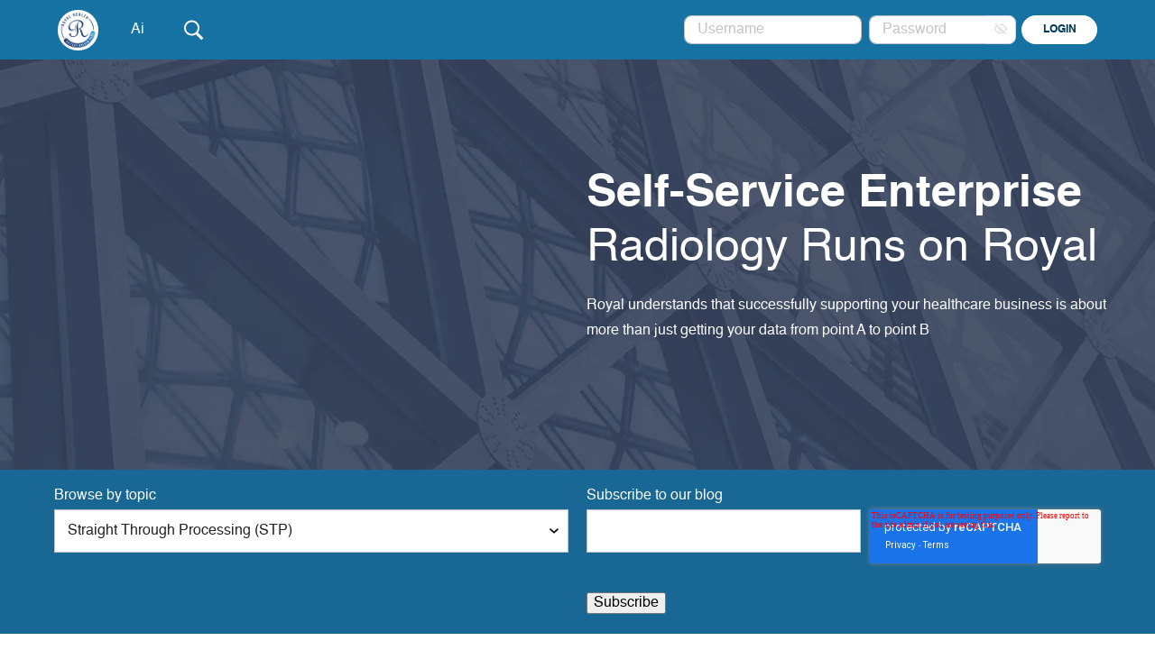

--- FILE ---
content_type: text/html; charset=UTF-8
request_url: https://info.royalsolutionsgroup.com/blog/topic/straight-through-processing-stp
body_size: 9904
content:
<!doctype html><html lang="en"><head>
    <meta charset="utf-8">
    <title>Royal Blogs | Patient Engagement &amp; Healthcare Relationship Management For Healthcare Providers | Straight Through Processing (STP)</title>
    <link rel="shortcut icon" href="https://info.royalsolutionsgroup.com/hubfs/RH_Logo_Social.jpg">
    <meta name="description" content="Straight Through Processing (STP) | Latest posts from Royal Solutions, focused on healthcare, patient engagement, workflows and healthcare document management.">
    
    
    
    
    
    <meta name="viewport" content="width=device-width, initial-scale=1">

    <script src="/hs/hsstatic/jquery-libs/static-1.1/jquery/jquery-1.7.1.js"></script>
<script>hsjQuery = window['jQuery'];</script>
    <meta property="og:description" content="Straight Through Processing (STP) | Latest posts from Royal Solutions, focused on healthcare, patient engagement, workflows and healthcare document management.">
    <meta property="og:title" content="Royal Blogs | Patient Engagement &amp; Healthcare Relationship Management For Healthcare Providers | Straight Through Processing (STP)">
    <meta name="twitter:description" content="Straight Through Processing (STP) | Latest posts from Royal Solutions, focused on healthcare, patient engagement, workflows and healthcare document management.">
    <meta name="twitter:title" content="Royal Blogs | Patient Engagement &amp; Healthcare Relationship Management For Healthcare Providers | Straight Through Processing (STP)">

    

    
    <style>
a.cta_button{-moz-box-sizing:content-box !important;-webkit-box-sizing:content-box !important;box-sizing:content-box !important;vertical-align:middle}.hs-breadcrumb-menu{list-style-type:none;margin:0px 0px 0px 0px;padding:0px 0px 0px 0px}.hs-breadcrumb-menu-item{float:left;padding:10px 0px 10px 10px}.hs-breadcrumb-menu-divider:before{content:'›';padding-left:10px}.hs-featured-image-link{border:0}.hs-featured-image{float:right;margin:0 0 20px 20px;max-width:50%}@media (max-width: 568px){.hs-featured-image{float:none;margin:0;width:100%;max-width:100%}}.hs-screen-reader-text{clip:rect(1px, 1px, 1px, 1px);height:1px;overflow:hidden;position:absolute !important;width:1px}
</style>


<style>
  .blog-listing-bar__subscribe-label {
    display: block;
    font-size: 16px;
    line-height: 1.2;
    margin-bottom: 0.5rem;
  }
  .blog-listing__topic {
    font-size: 16px;
    font-weight: bold;
  }
  .blog-listing-bar label, .blog-listing-bar__subscribe-label {
    color: white;
  }
  form input[type=email], form input[type=file], form input[type=number], form input[type=password], form input[type=tel], form input[type=text], form select, form textarea {
    padding: 14px !important;
  }
  .hs-form-field{
    margin-bottom: 0px !important;
  }
  .blog-listing__details .button--readmore {
    background-color: #fd6061;
    border-radius: 7px;
    color: #fff;
    font: normal normal 400 16px/18px Helvetica Neue;
    letter-spacing: 0;
    padding: 0.6em 2em;
  }
  .blog-listing-bar {
    padding: 2rem;
    background-color: #196795;
  }
  .blog-listing-bar__inner {
    display: grid;
    grid-gap: var(--gap);
  }
  .blog-listing-bar__subscribe form {
    display: grid;
    grid-template-columns: 1fr auto;
    grid-gap: var(--gap-sm);
  }
  .blog-listing-bar__subscribe form .inputs-list > li {
    margin-bottom: 0;
  }
  .blog-listing-bar__subscribe .hs-error-msgs > li {
    margin: 1rem 0 0 0;
  }
  .blog-listing-bar__subscribe .hs-form-field > label {
    display: none;
  }
  .blog-listing-bar__subscribe .hs-input {
    margin-bottom: 0;
  }
  .blog-listing-bar__subscribe .hs_error_rollup {
    display: none;
  }
  .blog-listing__pagination {
    display: flex;
    justify-content: center;
    align-items: center;
    gap: var(--gap-sm);
    margin-top: 6rem;
  }
  .blog-listing__pagination .pagination__link--disabled {
    color: var(--base-color);
    opacity: 0.5;
    pointer-events: none;
  }
  .blog-listing__pagination .pagination__link--active {
    color: var(--base-color);
    pointer-events: none;
  }
  .blog-listing__posts {
    display: grid;
    grid-template-columns: repeat(3, minmax(177px, 1fr));
    grid-gap: var(--gap-md);
  }
  .blog-listing__featured-image {
    width: 100%;
    aspect-ratio: 4/3;
    object-fit: cover;
  }
  .blog-listing__details {
    padding: 3rem;
    background-color: var(--light-gray);
  }
  .blog-listing__details p{
    overflow: hidden; text-overflow: ellipsis; display: -webkit-box; -webkit-line-clamp: 3; -webkit-box-orient: vertical; 
  }
  .blog-listing__details .h4{
    overflow: hidden; text-overflow: ellipsis; display: -webkit-box; -webkit-line-clamp: 2; -webkit-box-orient: vertical;
  }
  .blog-listing__topic{
    overflow: hidden; text-overflow: ellipsis; display: -webkit-box; -webkit-line-clamp: 1; -webkit-box-orient: vertical;
  }
  .blog-listing__post {
    background-color: var(--light-gray);
  }
  @media (max-width: 992px) {
    .blog-listing__posts {
      grid-template-columns: repeat(auto-fit, minmax(280px, 1fr));
    }
      .blog-listing__details p{
    overflow: hidden; text-overflow: ellipsis; display: -webkit-box; -webkit-line-clamp: 3; -webkit-box-orient: vertical; 
  }
  .blog-listing__details .h4{
    overflow: hidden; text-overflow: ellipsis; display: -webkit-box; -webkit-line-clamp: 2; -webkit-box-orient: vertical;
  }
  .blog-listing__topic{
    overflow: hidden; text-overflow: ellipsis; display: -webkit-box; -webkit-line-clamp: 1; -webkit-box-orient: vertical;
  }
  }
    @media (max-width: 992px) {
      .blog-listing__details p{
      font-size: 14px !important;
    line-height: 1.3 !important;
      }
      .blog-listing__details .h4{
      font-size:16px;
      }
  }
  @media (min-width: 992px) {
    .blog-listing__posts {
      display: grid;
      grid-template-columns: repeat(3, minmax(200px, 1fr));
      grid-gap: var(--gap-md);
    }
    .blog-listing-bar__inner {
      grid-template-columns: 1fr 1fr;
    }
    .blog-listing-bar__subscribe {
      position: relative;
    }
    .blog-listing-bar__subscribe .hs-error-msgs {
      display: block;
      position: absolute;
      top: calc(100% + 1.3rem);
    }
    .blog-listing-bar__subscribe .hs-error-msgs > li {
      margin: -1rem 0 1rem 0;
    }
    .blog-listing-bar__subscribe .hs-error-msg {
      font-size: 1.2rem;
    }
  }
</style>

<link rel="stylesheet" href="https://info.royalsolutionsgroup.com/hubfs/hub_generated/template_assets/1/89437240682/1759926400135/template_main.min.css">
<link rel="stylesheet" href="https://info.royalsolutionsgroup.com/hubfs/hub_generated/template_assets/1/122033166434/1755791701571/template_main.min.css">
<link rel="stylesheet" href="https://info.royalsolutionsgroup.com/hubfs/hub_generated/module_assets/1/109758534949/1748022530825/module_global-header.min.css">
<link rel="stylesheet" href="https://info.royalsolutionsgroup.com/hubfs/hub_generated/module_assets/1/109995971086/1748022971206/module_global-footer.min.css">
<!-- Editor Styles -->
<style id="hs_editor_style" type="text/css">
/* HubSpot Styles (default) */
.dnd_area-row-0-background-layers {
  background-image: url('https://info.royalsolutionsgroup.com/hubfs/lp_banner_4.jpg') !important;
  background-position: center center !important;
  background-size: cover !important;
  background-repeat: no-repeat !important;
}
</style>
    

    
<!--  Added by GoogleAnalytics integration -->
<script>
var _hsp = window._hsp = window._hsp || [];
_hsp.push(['addPrivacyConsentListener', function(consent) { if (consent.allowed || (consent.categories && consent.categories.analytics)) {
  (function(i,s,o,g,r,a,m){i['GoogleAnalyticsObject']=r;i[r]=i[r]||function(){
  (i[r].q=i[r].q||[]).push(arguments)},i[r].l=1*new Date();a=s.createElement(o),
  m=s.getElementsByTagName(o)[0];a.async=1;a.src=g;m.parentNode.insertBefore(a,m)
})(window,document,'script','//www.google-analytics.com/analytics.js','ga');
  ga('create','UA-10530617-4','auto');
  ga('send','pageview');
}}]);
</script>

<!-- /Added by GoogleAnalytics integration -->

<!--  Added by GoogleAnalytics4 integration -->
<script>
var _hsp = window._hsp = window._hsp || [];
window.dataLayer = window.dataLayer || [];
function gtag(){dataLayer.push(arguments);}

var useGoogleConsentModeV2 = true;
var waitForUpdateMillis = 1000;


if (!window._hsGoogleConsentRunOnce) {
  window._hsGoogleConsentRunOnce = true;

  gtag('consent', 'default', {
    'ad_storage': 'denied',
    'analytics_storage': 'denied',
    'ad_user_data': 'denied',
    'ad_personalization': 'denied',
    'wait_for_update': waitForUpdateMillis
  });

  if (useGoogleConsentModeV2) {
    _hsp.push(['useGoogleConsentModeV2'])
  } else {
    _hsp.push(['addPrivacyConsentListener', function(consent){
      var hasAnalyticsConsent = consent && (consent.allowed || (consent.categories && consent.categories.analytics));
      var hasAdsConsent = consent && (consent.allowed || (consent.categories && consent.categories.advertisement));

      gtag('consent', 'update', {
        'ad_storage': hasAdsConsent ? 'granted' : 'denied',
        'analytics_storage': hasAnalyticsConsent ? 'granted' : 'denied',
        'ad_user_data': hasAdsConsent ? 'granted' : 'denied',
        'ad_personalization': hasAdsConsent ? 'granted' : 'denied'
      });
    }]);
  }
}

gtag('js', new Date());
gtag('set', 'developer_id.dZTQ1Zm', true);
gtag('config', 'G-56RNV3NX0C');
</script>
<script async src="https://www.googletagmanager.com/gtag/js?id=G-56RNV3NX0C"></script>

<!-- /Added by GoogleAnalytics4 integration -->




<script type="text/javascript">
    (function(c,l,a,r,i,t,y){
        c[a]=c[a]||function(){(c[a].q=c[a].q||[]).push(arguments)};
        t=l.createElement(r);t.async=1;t.src="https://www.clarity.ms/tag/"+i;
        y=l.getElementsByTagName(r)[0];y.parentNode.insertBefore(t,y);
    })(window, document, "clarity", "script", "so4zm7yfse");
</script>

<script src="https://analytics.ahrefs.com/analytics.js" data-key="/hhj86Wh9tVsVndw1ubbUg" async></script>
<meta name="twitter:site" content="@Royal_Solutions">
<meta property="og:url" content="https://info.royalsolutionsgroup.com/blog/topic/straight-through-processing-stp">
<meta property="og:type" content="blog">
<meta name="twitter:card" content="summary">
<link rel="alternate" type="application/rss+xml" href="https://info.royalsolutionsgroup.com/blog/rss.xml">
<meta name="twitter:domain" content="info.royalsolutionsgroup.com">
<script src="//platform.linkedin.com/in.js" type="text/javascript">
    lang: en_US
</script>

<meta http-equiv="content-language" content="en">






  <meta name="generator" content="HubSpot"></head>
  <body>
    <div class="body-wrapper   hs-content-id-114738071472 hs-blog-listing hs-blog-id-4935065643 ">
      
        <div data-global-resource-path="RSG Theme/templates/partials/header.html"><div id="hs_cos_wrapper_module_16825351170241" class="hs_cos_wrapper hs_cos_wrapper_widget hs_cos_wrapper_type_module" style="" data-hs-cos-general-type="widget" data-hs-cos-type="module">

<section class="global-header-wrap">
  <header class="header">
      <section class="header__container">
        <section class="header__logo">
          <a href="/">
            
              
              
                
              
              
              <img src="https://info.royalsolutionsgroup.com/hs-fs/hubfs/Royal_Health_Logo.png?width=100&amp;height=100&amp;name=Royal_Health_Logo.png" alt="Royal_Health_Inc_Logo" loading="lazy" width="100" height="100" style="max-width: 100%; height: auto;" srcset="https://info.royalsolutionsgroup.com/hs-fs/hubfs/Royal_Health_Logo.png?width=50&amp;height=50&amp;name=Royal_Health_Logo.png 50w, https://info.royalsolutionsgroup.com/hs-fs/hubfs/Royal_Health_Logo.png?width=100&amp;height=100&amp;name=Royal_Health_Logo.png 100w, https://info.royalsolutionsgroup.com/hs-fs/hubfs/Royal_Health_Logo.png?width=150&amp;height=150&amp;name=Royal_Health_Logo.png 150w, https://info.royalsolutionsgroup.com/hs-fs/hubfs/Royal_Health_Logo.png?width=200&amp;height=200&amp;name=Royal_Health_Logo.png 200w, https://info.royalsolutionsgroup.com/hs-fs/hubfs/Royal_Health_Logo.png?width=250&amp;height=250&amp;name=Royal_Health_Logo.png 250w, https://info.royalsolutionsgroup.com/hs-fs/hubfs/Royal_Health_Logo.png?width=300&amp;height=300&amp;name=Royal_Health_Logo.png 300w" sizes="(max-width: 100px) 100vw, 100px">
            
          </a>
        </section>
        <div class="header__menu nav-menu">
          <span id="hs_cos_wrapper_module_16825351170241_" class="hs_cos_wrapper hs_cos_wrapper_widget hs_cos_wrapper_type_menu" style="" data-hs-cos-general-type="widget" data-hs-cos-type="menu"><div id="hs_menu_wrapper_module_16825351170241_" class="hs-menu-wrapper active-branch flyouts hs-menu-flow-horizontal" role="navigation" data-sitemap-name="default" data-menu-id="109728892277" aria-label="Navigation Menu">
 <ul role="menu">
  <li class="hs-menu-item hs-menu-depth-1" role="none"><a href="https://info.royalsolutionsgroup.com/royalai" role="menuitem">Ai</a></li>
 </ul>
</div></span>
        </div>
        <section class="header__tools">
            
            <section class="header__search-container">
              <section class="header__search-icon" id="search-icon">
                <svg xmlns="http://www.w3.org/2000/svg" xmlns:xlink="http://www.w3.org/1999/xlink" viewbox="0,0,256,256" width="25px" height="25px" fill-rule="nonzero"><g fill="#ffffff" fill-rule="nonzero" stroke="none" stroke-width="1" stroke-linecap="butt" stroke-linejoin="miter" stroke-miterlimit="10" stroke-dasharray="" stroke-dashoffset="0" font-family="none" font-weight="none" font-size="none" text-anchor="none" style="mix-blend-mode: normal"><g transform="scale(5.12,5.12)"><path d="M21,3c-9.39844,0 -17,7.60156 -17,17c0,9.39844 7.60156,17 17,17c3.35547,0 6.46094,-0.98437 9.09375,-2.65625l12.28125,12.28125l4.25,-4.25l-12.125,-12.09375c2.17969,-2.85937 3.5,-6.40234 3.5,-10.28125c0,-9.39844 -7.60156,-17 -17,-17zM21,7c7.19922,0 13,5.80078 13,13c0,7.19922 -5.80078,13 -13,13c-7.19922,0 -13,-5.80078 -13,-13c0,-7.19922 5.80078,-13 13,-13z"></path></g></g></svg>
              </section>
            </section>
          
          <div class="header__login">
            <form class="header__login-form" method="post" action="https://royalsolutionsgroup.com/Royal.aspx">
              <input type="text" class="header__input" placeholder="Username" name="username" id="username">
              <span class="header__input-row">
                <input type="password" class="header__input header__input--password" placeholder="Password" name="password" id="password">
                <span class="header__input-icon" id="icon-clicklable-password">
                  <img loading="eager" id="icon-password" class="header__input-password-icon" src="https://info.royalsolutionsgroup.com/hubfs/icon-invisible.svg" alt="icon-visible-or-invisible">
                </span>
              </span>
              <button class="header__button-login" type="submit">login</button>
            </form>
          </div> 
        </section>
    </section>
  </header>
  <section id="search-menu" class="search-menu"> 
      <section class="search-menu__container" id="search-menu-form">
        <form class="search-menu__form" data-hs-do-not-collect="true" action="/search">
          <input type="text" class="header__input  search-menu__input" name="term" autocomplete="off" aria-label="Search" placeholder="Enter your search term...">
          <input type="hidden" name="type" value="SITE_PAGE">
          <input type="hidden" name="type" value="LANDING_PAGE">
          <input type="hidden" name="type" value="BLOG_POST">
          <input type="hidden" name="type" value="LISTING_PAGE">
          <input type="hidden" name="type" value="KNOWLEDGE_ARTICLE">
        </form>
      </section>
  </section>
</section>
<script>
  $(document).ready(function(){
   
     
                                                                                                                                              
                                                                                                                                               
    var mainmenuHtml = $('.header__menu').html();
    var searchFormHtml = $('#search-menu-form').html();
    $('#search-menu').after('<div id="mobile-menu" class="mob-menu-wrap mobile-menu"><div>'+mainmenuHtml +'</div><div class="mobile-menu__tools"><p class="mobile-menu__text">Search RSG Website:</p>'+searchFormHtml+'</div></div>');


    if (jQuery('.header__container').length > 0) {
      jQuery('.header__logo').after('<button id="mobile-menu-toggle" type="button" class="ebiz-toggle" aria-label="Burger Menu"><span></span></button>');
    }

    if (jQuery('.mob-menu-wrap li.bg-item-has-children').length > 0) {
      jQuery('.mob-menu-wrap li.bg-item-has-children > ul').append('<span class="mobile-toggle-close">X</span>');
    }
                                                                                                                                               
    if (jQuery('.mob-menu-wrap li.hs-item-has-children').length > 0) {
      jQuery('.mob-menu-wrap li.hs-item-has-children > ul').before('<span class="mobile-toggle" style="pointer: cursor;"></span>');
    }
                                                                                                                                               
$('.mobile-toggle-close').click(function(){
   $(this).parent().hide(); 
});                                                                                                                                               
                                                                                                                                               
    jQuery(".ebiz-toggle").click(function () {
      jQuery('body').toggleClass('body-subopen');
    });

    jQuery('.mobile-toggle').click(function () {
      jQuery('.mobile-toggle').toggleClass('mobile-toggle--minus');
      jQuery(this).parent().siblings('.hs-item-has-children').find('span.mobile-toggle').removeClass('ebiz-subopen');
      jQuery(this).parent().siblings('.hs-item-has-children').find('.hs-menu-children-wrapper').slideUp(250);
      jQuery(this).next('.hs-menu-children-wrapper').slideToggle(250);
      jQuery(this).next('.hs-menu-children-wrapper').children('.hs-item-has-children').find('.hs-menu-children-wrapper').slideUp(250);
      jQuery(this).next('.hs-menu-children-wrapper').children('.hs-item-has-children').find('span.mobile-toggle').removeClass('ebiz-subopen');
      jQuery(this).toggleClass('ebiz-subopen');
      return false;
    });
                                                                                                                                               
    $('.submenu-item-inner').each(function(){
       var $this = $(this);
          $this.find('.submenu-tab li').click(function(){
              var tab = $(this).attr('tab');
                  $this.find(tab).fadeIn();
                  $this.find('.submenu-tab-content').not($this.find(tab)).hide();
                  $(this).addClass('active');
                  $this.find('.submenu-tab li').not($(this)).removeClass('active');
          }).filter(':first').click();
    });                                                                                                                                                 
                                                                                                                                             
                                                                                                                                          
  });
</script></div></div>
      

      

      <main id="main-content" class="body-container-wrapper">
        

<div class="container-fluid body-container body-container--1903C">
<div class="row-fluid-wrapper">
<div class="row-fluid">
<div class="span12 widget-span widget-type-cell " style="" data-widget-type="cell" data-x="0" data-w="12">

<div class="row-fluid-wrapper row-depth-1 row-number-1 dnd_area-row-0-background-layers dnd-section dnd_area-row-0-background-image">
<div class="row-fluid ">
<div class="span12 widget-span widget-type-custom_widget dnd-module" style="" data-widget-type="custom_widget" data-x="0" data-w="12">
<div id="hs_cos_wrapper_dnd_area-module-1" class="hs_cos_wrapper hs_cos_wrapper_widget hs_cos_wrapper_type_module widget-type-rich_text widget-type-rich_text" style="" data-hs-cos-general-type="widget" data-hs-cos-type="module"><span id="hs_cos_wrapper_dnd_area-module-1_" class="hs_cos_wrapper hs_cos_wrapper_widget hs_cos_wrapper_type_rich_text" style="" data-hs-cos-general-type="widget" data-hs-cos-type="rich_text"><div style="max-width: 580px; float: right;">
<h1 style="text-align: left;"><span style="color: #ffffff;"><strong>Self-Service Enterprise </strong><br>Radiology Runs on Royal</span></h1>
<p style="color: #ffffff; text-align: left;">Royal understands that successfully supporting your healthcare business is about more than just getting your data from point A to point B</p>
</div></span></div>

</div><!--end widget-span -->
</div><!--end row-->
</div><!--end row-wrapper -->

</div><!--end widget-span -->
</div>
</div>
</div>

<div class="blog-listing-bar">
  <div class="content-wrapper">
    <div class="blog-listing-bar__inner">
      <div class="blog-listing-bar__topics">
        <form>
          <label for="topics">Browse by topic</label>
          <select name="topics" id="topics" class="mb-none">
            
            
            <option value="https://info.royalsolutionsgroup.com/blog">All Topics</option>
            
            <option value=" https://info.royalsolutionsgroup.com/blog/topic/ai-healthcare ">AI Healthcare</option>
            
            <option value=" https://info.royalsolutionsgroup.com/blog/topic/ai-in-healthcare ">AI in Healthcare</option>
            
            <option value=" https://info.royalsolutionsgroup.com/blog/topic/emr ">EMR</option>
            
            <option value=" https://info.royalsolutionsgroup.com/blog/topic/emr-systems ">EMR Systems</option>
            
            <option value=" https://info.royalsolutionsgroup.com/blog/topic/healthcare-software ">Healthcare Software</option>
            
            <option value=" https://info.royalsolutionsgroup.com/blog/topic/healthcare-technology-implementation ">Healthcare Technology Implementation</option>
            
            <option value=" https://info.royalsolutionsgroup.com/blog/topic/independent-practice-management ">Independent Practice Management</option>
            
            <option value=" https://info.royalsolutionsgroup.com/blog/topic/interoperability ">Interoperability</option>
            
            <option value=" https://info.royalsolutionsgroup.com/blog/topic/medical-billing-software ">Medical Billing Software</option>
            
            <option value=" https://info.royalsolutionsgroup.com/blog/topic/patient-engagement ">Patient Engagement</option>
            
            <option value=" https://info.royalsolutionsgroup.com/blog/topic/patient-portals ">Patient Portals</option>
            
            <option value=" https://info.royalsolutionsgroup.com/blog/topic/patient-workflow ">Patient Workflow</option>
            
            <option value=" https://info.royalsolutionsgroup.com/blog/topic/payment-processes ">Payment Processes</option>
            
            <option value=" https://info.royalsolutionsgroup.com/press-releases ">Press Release</option>
            
            <option value=" https://info.royalsolutionsgroup.com/blog/topic/radiology ">Radiology</option>
            
            <option value=" https://info.royalsolutionsgroup.com/blog/topic/radiology-workflows ">Radiology Workflows</option>
            
            <option value=" https://info.royalsolutionsgroup.com/blog/topic/rcm ">RCM</option>
            
            <option value=" https://info.royalsolutionsgroup.com/blog/topic/ris ">RIS</option>
            
            <option value=" https://info.royalsolutionsgroup.com/blog/topic/self-scheduling-tools ">Self-Scheduling Tools</option>
            
            <option selected value=" https://info.royalsolutionsgroup.com/blog/topic/straight-through-processing-stp ">Straight Through Processing (STP)</option>
            
          </select>
        </form>
      </div>
      <div class="blog-listing-bar__subscribe">
        <div class="blog-listing-bar__subscribe-label">
          Subscribe to our blog
        </div>
        <div id="hs_cos_wrapper_subscribe_form" class="hs_cos_wrapper hs_cos_wrapper_widget hs_cos_wrapper_type_module widget-type-form" style="" data-hs-cos-general-type="widget" data-hs-cos-type="module">


	



	<span id="hs_cos_wrapper_subscribe_form_" class="hs_cos_wrapper hs_cos_wrapper_widget hs_cos_wrapper_type_form" style="" data-hs-cos-general-type="widget" data-hs-cos-type="form">
<div id="hs_form_target_subscribe_form"></div>








</span>
</div>
      </div>
    </div>
  </div>
</div>

<section class="blog-listing">
  <div class="content-wrapper">
    <div class="blog-listing__listings">
      
      <div class="blog-listing__posts">
        
        
        
        
        
        <div class="blog-listing__post straight-through-processing-stp" data-topics="straight-through-processing-stp">
          <a href="https://info.royalsolutionsgroup.com/blog/straight-through-processing-in-healthcare">
            <img src="https://info.royalsolutionsgroup.com/hs-fs/hubfs/23.jpg?width=800&amp;length=800&amp;name=23.jpg" alt="" class="blog-listing__featured-image">
          </a>
          <div class="blog-listing__details">
            
            
            
            <div class="blog-listing__topic">
              Straight Through Processing (STP)
            </div>
            
            
            
            <h2 class="h4">
              <a href="https://info.royalsolutionsgroup.com/blog/straight-through-processing-in-healthcare">Straight Through Processing (STP) in Healthcare</a>
            </h2>
            <p>How STP is used for better patient care In the previous blogs we have seen what STP is and how it came about, but now I want to concentrate on its...</p>
            <a href="https://info.royalsolutionsgroup.com/blog/straight-through-processing-in-healthcare" class="button button--readmore button--icon mb-md">
              <span>Read More</span>
              <svg viewbox="0 0 30 48" xmlns="http://www.w3.org/2000/svg" xml:space="preserve" style="fill-rule:evenodd;clip-rule:evenodd;stroke-linejoin:round;stroke-miterlimit:2"><path d="M5.64 0 0 5.64 18.32 24 0 42.36 5.64 48l24-24-24-24Z" style="fill-rule:nonzero" fill="currentColor" /></svg>
            </a>
          </div>
        </div>
        
        
        
        
        
        
        <div class="blog-listing__post straight-through-processing-stp medical-billing-software" data-topics="straight-through-processing-stp, medical-billing-software">
          <a href="https://info.royalsolutionsgroup.com/blog/the-future-of-radiology-billing-leveraging-stp-for-seamless-transactions">
            <img src="https://info.royalsolutionsgroup.com/hs-fs/hubfs/AdobeStock_429015029.jpeg?width=800&amp;length=800&amp;name=AdobeStock_429015029.jpeg" alt="" class="blog-listing__featured-image">
          </a>
          <div class="blog-listing__details">
            
            
            
            <div class="blog-listing__topic">
              Straight Through Processing (STP)
            </div>
            
            
            
            
            
            <h2 class="h4">
              <a href="https://info.royalsolutionsgroup.com/blog/the-future-of-radiology-billing-leveraging-stp-for-seamless-transactions">The Future of Radiology Billing: Leveraging STP for Seamless Transactions</a>
            </h2>
            <p>Reimagine Radiology Billing: Leveraging STP for Seamless Medical Billing Software Radiology is an intricate field, and patient billing can be...</p>
            <a href="https://info.royalsolutionsgroup.com/blog/the-future-of-radiology-billing-leveraging-stp-for-seamless-transactions" class="button button--readmore button--icon mb-md">
              <span>Read More</span>
              <svg viewbox="0 0 30 48" xmlns="http://www.w3.org/2000/svg" xml:space="preserve" style="fill-rule:evenodd;clip-rule:evenodd;stroke-linejoin:round;stroke-miterlimit:2"><path d="M5.64 0 0 5.64 18.32 24 0 42.36 5.64 48l24-24-24-24Z" style="fill-rule:nonzero" fill="currentColor" /></svg>
            </a>
          </div>
        </div>
        
        
        
        
        
        
        <div class="blog-listing__post straight-through-processing-stp" data-topics="straight-through-processing-stp">
          <a href="https://info.royalsolutionsgroup.com/blog/how-stp-is-used-for-better-patient-care">
            <img src="https://info.royalsolutionsgroup.com/hs-fs/hubfs/iStock-1429575506.jpg?width=800&amp;length=800&amp;name=iStock-1429575506.jpg" alt="" class="blog-listing__featured-image">
          </a>
          <div class="blog-listing__details">
            
            
            
            <div class="blog-listing__topic">
              Straight Through Processing (STP)
            </div>
            
            
            
            <h2 class="h4">
              <a href="https://info.royalsolutionsgroup.com/blog/how-stp-is-used-for-better-patient-care">How STP Is Used For Better Patient Care</a>
            </h2>
            <p>By James Karat– Inventor of S.T.P. In the previous blogs, we have seen what STP is and how it came about, but now I want to concentrate on its...</p>
            <a href="https://info.royalsolutionsgroup.com/blog/how-stp-is-used-for-better-patient-care" class="button button--readmore button--icon mb-md">
              <span>Read More</span>
              <svg viewbox="0 0 30 48" xmlns="http://www.w3.org/2000/svg" xml:space="preserve" style="fill-rule:evenodd;clip-rule:evenodd;stroke-linejoin:round;stroke-miterlimit:2"><path d="M5.64 0 0 5.64 18.32 24 0 42.36 5.64 48l24-24-24-24Z" style="fill-rule:nonzero" fill="currentColor" /></svg>
            </a>
          </div>
        </div>
        
        
        
        
        
        
        <div class="blog-listing__post straight-through-processing-stp" data-topics="straight-through-processing-stp">
          <a href="https://info.royalsolutionsgroup.com/blog/what-is-straight-through-processing">
            <img src="https://info.royalsolutionsgroup.com/hs-fs/hubfs/Royal%20Blog%201.png?width=800&amp;length=800&amp;name=Royal%20Blog%201.png" alt="" class="blog-listing__featured-image">
          </a>
          <div class="blog-listing__details">
            
            
            
            <div class="blog-listing__topic">
              Straight Through Processing (STP)
            </div>
            
            
            
            <h2 class="h4">
              <a href="https://info.royalsolutionsgroup.com/blog/what-is-straight-through-processing">What is Straight Through Processing (STP)?</a>
            </h2>
            <p>By James Karat– Inventor of STP What is Straight Through Processing (STP)? Straight Through Processing (STP) is a process that you, your family and...</p>
            <a href="https://info.royalsolutionsgroup.com/blog/what-is-straight-through-processing" class="button button--readmore button--icon mb-md">
              <span>Read More</span>
              <svg viewbox="0 0 30 48" xmlns="http://www.w3.org/2000/svg" xml:space="preserve" style="fill-rule:evenodd;clip-rule:evenodd;stroke-linejoin:round;stroke-miterlimit:2"><path d="M5.64 0 0 5.64 18.32 24 0 42.36 5.64 48l24-24-24-24Z" style="fill-rule:nonzero" fill="currentColor" /></svg>
            </a>
          </div>
        </div>
        
        
        
        
        
        
        <div class="blog-listing__post straight-through-processing-stp" data-topics="straight-through-processing-stp">
          <a href="https://info.royalsolutionsgroup.com/blog/how-straight-through-processing-works">
            <img src="https://info.royalsolutionsgroup.com/hs-fs/hubfs/Royal%20Blog%202.jpeg?width=800&amp;length=800&amp;name=Royal%20Blog%202.jpeg" alt="" class="blog-listing__featured-image">
          </a>
          <div class="blog-listing__details">
            
            
            
            <div class="blog-listing__topic">
              Straight Through Processing (STP)
            </div>
            
            
            
            <h2 class="h4">
              <a href="https://info.royalsolutionsgroup.com/blog/how-straight-through-processing-works">How Straight Through Processing Works</a>
            </h2>
            <p>By James Karat– Inventor of S.T.P I think it is important to start by saying what Straight Through Processing (STP) is not. STP is not an...</p>
            <a href="https://info.royalsolutionsgroup.com/blog/how-straight-through-processing-works" class="button button--readmore button--icon mb-md">
              <span>Read More</span>
              <svg viewbox="0 0 30 48" xmlns="http://www.w3.org/2000/svg" xml:space="preserve" style="fill-rule:evenodd;clip-rule:evenodd;stroke-linejoin:round;stroke-miterlimit:2"><path d="M5.64 0 0 5.64 18.32 24 0 42.36 5.64 48l24-24-24-24Z" style="fill-rule:nonzero" fill="currentColor" /></svg>
            </a>
          </div>
        </div>
        
        
      </div>

      

      
    </div>
  </div>
</section>



      </main>

      
        <div data-global-resource-path="RSG Theme/templates/partials/footer.html"><div id="hs_cos_wrapper_module_17310102644661" class="hs_cos_wrapper hs_cos_wrapper_widget hs_cos_wrapper_type_module" style="" data-hs-cos-general-type="widget" data-hs-cos-type="module"><footer id="global-footer">
  <div class="footer-top">
    <div class="container footer__container">
      <div class="footer-left">
        
          <div class="footer-logo">
            
            
            <a href="">
              
              
              
              
              
              <img src="https://info.royalsolutionsgroup.com/hs-fs/hubfs/Website_Footer_logo_tab.png?width=122&amp;height=123&amp;name=Website_Footer_logo_tab.png" alt="Website_Footer_logo_tab" loading="lazy" width="122" height="123" style="max-width: 100%; height: auto;" srcset="https://info.royalsolutionsgroup.com/hs-fs/hubfs/Website_Footer_logo_tab.png?width=61&amp;height=62&amp;name=Website_Footer_logo_tab.png 61w, https://info.royalsolutionsgroup.com/hs-fs/hubfs/Website_Footer_logo_tab.png?width=122&amp;height=123&amp;name=Website_Footer_logo_tab.png 122w, https://info.royalsolutionsgroup.com/hs-fs/hubfs/Website_Footer_logo_tab.png?width=183&amp;height=185&amp;name=Website_Footer_logo_tab.png 183w, https://info.royalsolutionsgroup.com/hs-fs/hubfs/Website_Footer_logo_tab.png?width=244&amp;height=246&amp;name=Website_Footer_logo_tab.png 244w, https://info.royalsolutionsgroup.com/hs-fs/hubfs/Website_Footer_logo_tab.png?width=305&amp;height=308&amp;name=Website_Footer_logo_tab.png 305w, https://info.royalsolutionsgroup.com/hs-fs/hubfs/Website_Footer_logo_tab.png?width=366&amp;height=369&amp;name=Website_Footer_logo_tab.png 366w" sizes="(max-width: 122px) 100vw, 122px">
            </a>
          </div>
        
        <div class="support-footer-wrap">
            <h3>Radiology Runs on Royal</h3>
            <div class="support-footer-text">
                <p><span>Royal Health Inc is a leading provider of software and services in Radiology. Royal’s suite of solutions focuses on patient, provider, operational, and financial workflows that optimize engagement in all areas of patient care and practice management.</span></p>
            </div>
          
          <div class="footer-btn">
            
            
            <a href="https://info.royalsolutionsgroup.com/royal-support#contact" target="_blank" rel="noopener">
              Support
            </a>
          </div>
          
          <ul class="footer__social">
            
                
                  <li>
                  
                    
                    <a href="https://www.facebook.com/RoyalHealthInc/" target="_blank" rel="noopener" aria-label="Facebook Square">
                        
                      <span id="hs_cos_wrapper_module_17310102644661_" class="hs_cos_wrapper hs_cos_wrapper_widget hs_cos_wrapper_type_icon" style="" data-hs-cos-general-type="widget" data-hs-cos-type="icon"><svg version="1.0" xmlns="http://www.w3.org/2000/svg" viewbox="0 0 448 512" aria-hidden="true"><g id="Facebook Square1_layer"><path d="M400 32H48A48 48 0 0 0 0 80v352a48 48 0 0 0 48 48h137.25V327.69h-63V256h63v-54.64c0-62.15 37-96.48 93.67-96.48 27.14 0 55.52 4.84 55.52 4.84v61h-31.27c-30.81 0-40.42 19.12-40.42 38.73V256h68.78l-11 71.69h-57.78V480H400a48 48 0 0 0 48-48V80a48 48 0 0 0-48-48z" /></g></svg></span>
                      
                  </a>
                  </li>
                
                  <li>
                  
                    
                    <a href="https://www.linkedin.com/company/royalhealthinc" target="_blank" rel="noopener" aria-label="LinkedIn">
                        
                      <span id="hs_cos_wrapper_module_17310102644661_" class="hs_cos_wrapper hs_cos_wrapper_widget hs_cos_wrapper_type_icon" style="" data-hs-cos-general-type="widget" data-hs-cos-type="icon"><svg version="1.0" xmlns="http://www.w3.org/2000/svg" viewbox="0 0 448 512" aria-hidden="true"><g id="LinkedIn2_layer"><path d="M416 32H31.9C14.3 32 0 46.5 0 64.3v383.4C0 465.5 14.3 480 31.9 480H416c17.6 0 32-14.5 32-32.3V64.3c0-17.8-14.4-32.3-32-32.3zM135.4 416H69V202.2h66.5V416zm-33.2-243c-21.3 0-38.5-17.3-38.5-38.5S80.9 96 102.2 96c21.2 0 38.5 17.3 38.5 38.5 0 21.3-17.2 38.5-38.5 38.5zm282.1 243h-66.4V312c0-24.8-.5-56.7-34.5-56.7-34.6 0-39.9 27-39.9 54.9V416h-66.4V202.2h63.7v29.2h.9c8.9-16.8 30.6-34.5 62.9-34.5 67.2 0 79.7 44.3 79.7 101.9V416z" /></g></svg></span>
                      
                  </a>
                  </li>
                
                  <li>
                  
                    
                    <a href="https://x.com/RoyalHealthInc" aria-label="Square X Twitter">
                        
                      <span id="hs_cos_wrapper_module_17310102644661_" class="hs_cos_wrapper hs_cos_wrapper_widget hs_cos_wrapper_type_icon" style="" data-hs-cos-general-type="widget" data-hs-cos-type="icon"><svg version="1.0" xmlns="http://www.w3.org/2000/svg" viewbox="0 0 448 512" aria-hidden="true"><g id="Square X Twitter3_layer"><path d="M64 32C28.7 32 0 60.7 0 96V416c0 35.3 28.7 64 64 64H384c35.3 0 64-28.7 64-64V96c0-35.3-28.7-64-64-64H64zm297.1 84L257.3 234.6 379.4 396H283.8L209 298.1 123.3 396H75.8l111-126.9L69.7 116h98l67.7 89.5L313.6 116h47.5zM323.3 367.6L153.4 142.9H125.1L296.9 367.6h26.3z" /></g></svg></span>
                      
                  </a>
                  </li>
                
                  <li>
                  
                    
                    <a href="https://www.youtube.com/@RoyalHealthInc" target="_blank" rel="noopener" aria-label="YouTube Square">
                        
                      <span id="hs_cos_wrapper_module_17310102644661_" class="hs_cos_wrapper hs_cos_wrapper_widget hs_cos_wrapper_type_icon" style="" data-hs-cos-general-type="widget" data-hs-cos-type="icon"><svg version="1.0" xmlns="http://www.w3.org/2000/svg" viewbox="0 0 448 512" aria-hidden="true"><g id="YouTube Square4_layer"><path d="M186.8 202.1l95.2 54.1-95.2 54.1V202.1zM448 80v352c0 26.5-21.5 48-48 48H48c-26.5 0-48-21.5-48-48V80c0-26.5 21.5-48 48-48h352c26.5 0 48 21.5 48 48zm-42 176.3s0-59.6-7.6-88.2c-4.2-15.8-16.5-28.2-32.2-32.4C337.9 128 224 128 224 128s-113.9 0-142.2 7.7c-15.7 4.2-28 16.6-32.2 32.4-7.6 28.5-7.6 88.2-7.6 88.2s0 59.6 7.6 88.2c4.2 15.8 16.5 27.7 32.2 31.9C110.1 384 224 384 224 384s113.9 0 142.2-7.7c15.7-4.2 28-16.1 32.2-31.9 7.6-28.5 7.6-88.1 7.6-88.1z" /></g></svg></span>
                      
                  </a>
                  </li>
                
          </ul>
        </div>
        
      </div>
      <div class="footer-right">
        <div class="footer-menu-wrap">
          
          <div class="footer-menu-box">
              <h5>RIS</h5>
              <span id="hs_cos_wrapper_module_17310102644661_" class="hs_cos_wrapper hs_cos_wrapper_widget hs_cos_wrapper_type_simple_menu" style="" data-hs-cos-general-type="widget" data-hs-cos-type="simple_menu"><div id="hs_menu_wrapper_module_17310102644661_" class="hs-menu-wrapper active-branch flyouts hs-menu-flow-horizontal" role="navigation" data-sitemap-name="" data-menu-id="" aria-label="Navigation Menu">
 <ul role="menu">
  <li class="hs-menu-item hs-menu-depth-1" role="none"><a href="https://info.royalsolutionsgroup.com/royal-ris#Scheduling" role="menuitem" target="_self">Scheduling</a></li>
  <li class="hs-menu-item hs-menu-depth-1" role="none"><a href="https://info.royalsolutionsgroup.com/royal-ris#Clinical_Workflows" role="menuitem" target="_self">Clinical Workflows</a></li>
  <li class="hs-menu-item hs-menu-depth-1" role="none"><a href="https://info.royalsolutionsgroup.com/royal-ris#Patient_Experience" role="menuitem" target="_self">Patience Experience</a></li>
  <li class="hs-menu-item hs-menu-depth-1" role="none"><a href="https://info.royalsolutionsgroup.com/royal-ris#Royal_Suite" role="menuitem" target="_self">Royal Suite</a></li>
  <li class="hs-menu-item hs-menu-depth-1" role="none"><a href="https://info.royalsolutionsgroup.com/royal-ris#Provider_Prime" role="menuitem" target="_self">Provider Prime</a></li>
  <li class="hs-menu-item hs-menu-depth-1" role="none"><a href="https://info.royalsolutionsgroup.com/royal-ris#stp" role="menuitem" target="_self">Royal STP</a></li>
 </ul>
</div></span>
          </div>
          
          <div class="footer-menu-box">
              <h5>RCM</h5>
              <span id="hs_cos_wrapper_module_17310102644661_" class="hs_cos_wrapper hs_cos_wrapper_widget hs_cos_wrapper_type_simple_menu" style="" data-hs-cos-general-type="widget" data-hs-cos-type="simple_menu"><div id="hs_menu_wrapper_module_17310102644661_" class="hs-menu-wrapper active-branch flyouts hs-menu-flow-horizontal" role="navigation" data-sitemap-name="" data-menu-id="" aria-label="Navigation Menu">
 <ul role="menu">
  <li class="hs-menu-item hs-menu-depth-1" role="none"><a href="https://info.royalsolutionsgroup.com/royal-pay#Billing_Payments" role="menuitem" target="_self">Billing &amp; Payments</a></li>
  <li class="hs-menu-item hs-menu-depth-1" role="none"><a href="https://info.royalsolutionsgroup.com/royal-pay#Patient_Payments" role="menuitem" target="_self">Patient Payments</a></li>
  <li class="hs-menu-item hs-menu-depth-1" role="none"><a href="https://info.royalsolutionsgroup.com/royal-pay#Medical_Billing" role="menuitem" target="_self">Medical Billing</a></li>
 </ul>
</div></span>
          </div>
          
          <div class="footer-menu-box">
              <h5>Kiosks</h5>
              <span id="hs_cos_wrapper_module_17310102644661_" class="hs_cos_wrapper hs_cos_wrapper_widget hs_cos_wrapper_type_simple_menu" style="" data-hs-cos-general-type="widget" data-hs-cos-type="simple_menu"><div id="hs_menu_wrapper_module_17310102644661_" class="hs-menu-wrapper active-branch flyouts hs-menu-flow-horizontal" role="navigation" data-sitemap-name="" data-menu-id="" aria-label="Navigation Menu">
 <ul role="menu">
  <li class="hs-menu-item hs-menu-depth-1" role="none"><a href="https://info.royalsolutionsgroup.com/royal-kiosk#Patient_Kiosk" role="menuitem" target="_self">Patient Kiosk</a></li>
  <li class="hs-menu-item hs-menu-depth-1" role="none"><a href="https://info.royalsolutionsgroup.com/royal-kiosk#royalpay" role="menuitem" target="_self">RoyalPay®</a></li>
  <li class="hs-menu-item hs-menu-depth-1" role="none"><a href="https://info.royalsolutionsgroup.com/royal-kiosk#Measurable_Outcomes" role="menuitem" target="_self">Measurable Outcomes</a></li>
  <li class="hs-menu-item hs-menu-depth-1" role="none"><a href="https://info.royalsolutionsgroup.com/royal-kiosk#stp" role="menuitem" target="_self">Royal STP</a></li>
 </ul>
</div></span>
          </div>
          
          <div class="footer-menu-box">
              <h5>Self-Service Care</h5>
              <span id="hs_cos_wrapper_module_17310102644661_" class="hs_cos_wrapper hs_cos_wrapper_widget hs_cos_wrapper_type_simple_menu" style="" data-hs-cos-general-type="widget" data-hs-cos-type="simple_menu"><div id="hs_menu_wrapper_module_17310102644661_" class="hs-menu-wrapper active-branch flyouts hs-menu-flow-horizontal" role="navigation" data-sitemap-name="" data-menu-id="" aria-label="Navigation Menu">
 <ul role="menu">
  <li class="hs-menu-item hs-menu-depth-1" role="none"><a href="https://info.royalsolutionsgroup.com/royal-self-service-care#Patient-Engagement-Workflows" role="menuitem" target="_self">Patience Experience</a></li>
  <li class="hs-menu-item hs-menu-depth-1" role="none"><a href="https://info.royalsolutionsgroup.com/provider-prime" role="menuitem" target="_self">Provider Prime</a></li>
  <li class="hs-menu-item hs-menu-depth-1" role="none"><a href="https://info.royalsolutionsgroup.com/royal-self-service-care#Measurable-Outcomes" role="menuitem" target="_self">Measurable Outcomes</a></li>
  <li class="hs-menu-item hs-menu-depth-1" role="none"><a href="https://info.royalsolutionsgroup.com/royal-self-service-care#self-service-care" role="menuitem" target="_self">Self-Service Care</a></li>
  <li class="hs-menu-item hs-menu-depth-1" role="none"><a href="https://info.royalsolutionsgroup.com/royal-self-service-care#white-paper" role="menuitem" target="_self">White Paper</a></li>
  <li class="hs-menu-item hs-menu-depth-1" role="none"><a href="https://info.royalsolutionsgroup.com/royal-self-service-care#stp" role="menuitem" target="_self">Royal STP</a></li>
 </ul>
</div></span>
          </div>
          
          <div class="footer-menu-box">
              <h5>Enterprise Care</h5>
              <span id="hs_cos_wrapper_module_17310102644661_" class="hs_cos_wrapper hs_cos_wrapper_widget hs_cos_wrapper_type_simple_menu" style="" data-hs-cos-general-type="widget" data-hs-cos-type="simple_menu"><div id="hs_menu_wrapper_module_17310102644661_" class="hs-menu-wrapper active-branch flyouts hs-menu-flow-horizontal" role="navigation" data-sitemap-name="" data-menu-id="" aria-label="Navigation Menu">
 <ul role="menu">
  <li class="hs-menu-item hs-menu-depth-1" role="none"><a href="https://info.royalsolutionsgroup.com/enterprise-care#Revenue" role="menuitem" target="_self">Revenue</a></li>
  <li class="hs-menu-item hs-menu-depth-1" role="none"><a href="https://info.royalsolutionsgroup.com/enterprise-care#Clinical_Workflows" role="menuitem" target="_self">Clinical Workflows</a></li>
  <li class="hs-menu-item hs-menu-depth-1" role="none"><a href="https://info.royalsolutionsgroup.com/enterprise-care#Revenue_Workflows" role="menuitem" target="_self">Revenue Cycle Workflows</a></li>
 </ul>
</div></span>
          </div>
          
          <div class="footer-menu-box">
              <h5>Royal Solutions</h5>
              <span id="hs_cos_wrapper_module_17310102644661_" class="hs_cos_wrapper hs_cos_wrapper_widget hs_cos_wrapper_type_simple_menu" style="" data-hs-cos-general-type="widget" data-hs-cos-type="simple_menu"><div id="hs_menu_wrapper_module_17310102644661_" class="hs-menu-wrapper active-branch flyouts hs-menu-flow-horizontal" role="navigation" data-sitemap-name="" data-menu-id="" aria-label="Navigation Menu">
 <ul role="menu">
  <li class="hs-menu-item hs-menu-depth-1" role="none"><a href="https://info.royalsolutionsgroup.com/certifications" role="menuitem" target="_self">Certifications</a></li>
  <li class="hs-menu-item hs-menu-depth-1" role="none"><a href="https://info.royalsolutionsgroup.com/royalpay-merchant-terms-of-service" role="menuitem" target="_self">RoyalPay Merchant Terms of Service</a></li>
 </ul>
</div></span>
          </div>
          
        </div>
      </div>
    </div>
  </div>
  <div class="copyright_text">
    <p>© 2025 Royal Health Inc | <a href="https://info.royalsolutionsgroup.com/privacy-policy" rel="noopener" target="_blank">Privacy Policy</a> | <a href="https://info.royalsolutionsgroup.com/terms-of-service" rel="noopener" target="_blank">Terms of Use</a></p>
  </div>
</footer></div></div>
      
    </div>
    
    
    
<!-- HubSpot performance collection script -->
<script defer src="/hs/hsstatic/content-cwv-embed/static-1.1293/embed.js"></script>

<script>
  function changeFunction(e) {
    const selectValue = e.target.value;
    console.log(selectValue);
    if (selectValue) {
      // require a URL
      window.location = selectValue;
    }

    return false;
  }

  document.getElementById("topics").addEventListener("change", changeFunction);
</script>

<script src="https://info.royalsolutionsgroup.com/hubfs/hub_generated/template_assets/1/89433308312/1759926402006/template_main.min.js"></script>
<script>
var hsVars = hsVars || {}; hsVars['language'] = 'en';
</script>

<script src="/hs/hsstatic/cos-i18n/static-1.53/bundles/project.js"></script>
<script src="https://info.royalsolutionsgroup.com/hubfs/hub_generated/module_assets/1/109758534949/1748022530825/module_global-header.min.js"></script>
<script src="/hs/hsstatic/keyboard-accessible-menu-flyouts/static-1.17/bundles/project.js"></script>

    <!--[if lte IE 8]>
    <script charset="utf-8" src="https://js.hsforms.net/forms/v2-legacy.js"></script>
    <![endif]-->

<script data-hs-allowed="true" src="/_hcms/forms/v2.js"></script>

    <script data-hs-allowed="true">
        var options = {
            portalId: '1997070',
            formId: '8088e89c-78c2-484a-8e44-07b5776da176',
            formInstanceId: '3514',
            
            pageId: '4935065643',
            
            region: 'na1',
            
            
            
            
            
            
            inlineMessage: "Thanks for subscribing!",
            
            
            rawInlineMessage: "Thanks for subscribing!",
            
            
            hsFormKey: "f15d703096dc274a9cb98d48936e4733",
            
            
            css: '',
            target: '#hs_form_target_subscribe_form',
            
            
            
            
            
            
            
            contentType: "listing-page",
            
            
            
            formsBaseUrl: '/_hcms/forms/',
            
            
            
            formData: {
                cssClass: 'hs-form stacked hs-custom-form'
            }
        };

        options.getExtraMetaDataBeforeSubmit = function() {
            var metadata = {};
            

            if (hbspt.targetedContentMetadata) {
                var count = hbspt.targetedContentMetadata.length;
                var targetedContentData = [];
                for (var i = 0; i < count; i++) {
                    var tc = hbspt.targetedContentMetadata[i];
                     if ( tc.length !== 3) {
                        continue;
                     }
                     targetedContentData.push({
                        definitionId: tc[0],
                        criterionId: tc[1],
                        smartTypeId: tc[2]
                     });
                }
                metadata["targetedContentMetadata"] = JSON.stringify(targetedContentData);
            }

            return metadata;
        };

        hbspt.forms.create(options);
    </script>


<!-- Start of HubSpot Analytics Code -->
<script type="text/javascript">
var _hsq = _hsq || [];
_hsq.push(["setContentType", "listing-page"]);
_hsq.push(["setCanonicalUrl", "https:\/\/info.royalsolutionsgroup.com\/blog\/topic\/straight-through-processing-stp"]);
_hsq.push(["setPageId", "114738071472"]);
_hsq.push(["setContentMetadata", {
    "contentPageId": 114738071472,
    "legacyPageId": "114738071472",
    "contentFolderId": null,
    "contentGroupId": 4935065643,
    "abTestId": null,
    "languageVariantId": 114738071472,
    "languageCode": "en",
    
    
}]);
</script>

<script type="text/javascript" id="hs-script-loader" async defer src="/hs/scriptloader/1997070.js"></script>
<!-- End of HubSpot Analytics Code -->


<script type="text/javascript">
var hsVars = {
    render_id: "2839d15a-5eec-44c9-9f71-af0216cae528",
    ticks: 1767755576165,
    page_id: 114738071472,
    
    content_group_id: 4935065643,
    portal_id: 1997070,
    app_hs_base_url: "https://app.hubspot.com",
    cp_hs_base_url: "https://cp.hubspot.com",
    language: "en",
    analytics_page_type: "listing-page",
    scp_content_type: "",
    
    analytics_page_id: "114738071472",
    category_id: 7,
    folder_id: 0,
    is_hubspot_user: false
}
</script>


<script defer src="/hs/hsstatic/HubspotToolsMenu/static-1.432/js/index.js"></script>


<div id="fb-root"></div>
  <script>(function(d, s, id) {
  var js, fjs = d.getElementsByTagName(s)[0];
  if (d.getElementById(id)) return;
  js = d.createElement(s); js.id = id;
  js.src = "//connect.facebook.net/en_GB/sdk.js#xfbml=1&version=v3.0";
  fjs.parentNode.insertBefore(js, fjs);
 }(document, 'script', 'facebook-jssdk'));</script> <script>!function(d,s,id){var js,fjs=d.getElementsByTagName(s)[0];if(!d.getElementById(id)){js=d.createElement(s);js.id=id;js.src="https://platform.twitter.com/widgets.js";fjs.parentNode.insertBefore(js,fjs);}}(document,"script","twitter-wjs");</script>
 


  
</body></html>

--- FILE ---
content_type: text/html; charset=utf-8
request_url: https://www.google.com/recaptcha/enterprise/anchor?ar=1&k=6LdGZJsoAAAAAIwMJHRwqiAHA6A_6ZP6bTYpbgSX&co=aHR0cHM6Ly9pbmZvLnJveWFsc29sdXRpb25zZ3JvdXAuY29tOjQ0Mw..&hl=en&v=N67nZn4AqZkNcbeMu4prBgzg&size=invisible&badge=inline&anchor-ms=20000&execute-ms=30000&cb=9p18z7xxwoqa
body_size: 48809
content:
<!DOCTYPE HTML><html dir="ltr" lang="en"><head><meta http-equiv="Content-Type" content="text/html; charset=UTF-8">
<meta http-equiv="X-UA-Compatible" content="IE=edge">
<title>reCAPTCHA</title>
<style type="text/css">
/* cyrillic-ext */
@font-face {
  font-family: 'Roboto';
  font-style: normal;
  font-weight: 400;
  font-stretch: 100%;
  src: url(//fonts.gstatic.com/s/roboto/v48/KFO7CnqEu92Fr1ME7kSn66aGLdTylUAMa3GUBHMdazTgWw.woff2) format('woff2');
  unicode-range: U+0460-052F, U+1C80-1C8A, U+20B4, U+2DE0-2DFF, U+A640-A69F, U+FE2E-FE2F;
}
/* cyrillic */
@font-face {
  font-family: 'Roboto';
  font-style: normal;
  font-weight: 400;
  font-stretch: 100%;
  src: url(//fonts.gstatic.com/s/roboto/v48/KFO7CnqEu92Fr1ME7kSn66aGLdTylUAMa3iUBHMdazTgWw.woff2) format('woff2');
  unicode-range: U+0301, U+0400-045F, U+0490-0491, U+04B0-04B1, U+2116;
}
/* greek-ext */
@font-face {
  font-family: 'Roboto';
  font-style: normal;
  font-weight: 400;
  font-stretch: 100%;
  src: url(//fonts.gstatic.com/s/roboto/v48/KFO7CnqEu92Fr1ME7kSn66aGLdTylUAMa3CUBHMdazTgWw.woff2) format('woff2');
  unicode-range: U+1F00-1FFF;
}
/* greek */
@font-face {
  font-family: 'Roboto';
  font-style: normal;
  font-weight: 400;
  font-stretch: 100%;
  src: url(//fonts.gstatic.com/s/roboto/v48/KFO7CnqEu92Fr1ME7kSn66aGLdTylUAMa3-UBHMdazTgWw.woff2) format('woff2');
  unicode-range: U+0370-0377, U+037A-037F, U+0384-038A, U+038C, U+038E-03A1, U+03A3-03FF;
}
/* math */
@font-face {
  font-family: 'Roboto';
  font-style: normal;
  font-weight: 400;
  font-stretch: 100%;
  src: url(//fonts.gstatic.com/s/roboto/v48/KFO7CnqEu92Fr1ME7kSn66aGLdTylUAMawCUBHMdazTgWw.woff2) format('woff2');
  unicode-range: U+0302-0303, U+0305, U+0307-0308, U+0310, U+0312, U+0315, U+031A, U+0326-0327, U+032C, U+032F-0330, U+0332-0333, U+0338, U+033A, U+0346, U+034D, U+0391-03A1, U+03A3-03A9, U+03B1-03C9, U+03D1, U+03D5-03D6, U+03F0-03F1, U+03F4-03F5, U+2016-2017, U+2034-2038, U+203C, U+2040, U+2043, U+2047, U+2050, U+2057, U+205F, U+2070-2071, U+2074-208E, U+2090-209C, U+20D0-20DC, U+20E1, U+20E5-20EF, U+2100-2112, U+2114-2115, U+2117-2121, U+2123-214F, U+2190, U+2192, U+2194-21AE, U+21B0-21E5, U+21F1-21F2, U+21F4-2211, U+2213-2214, U+2216-22FF, U+2308-230B, U+2310, U+2319, U+231C-2321, U+2336-237A, U+237C, U+2395, U+239B-23B7, U+23D0, U+23DC-23E1, U+2474-2475, U+25AF, U+25B3, U+25B7, U+25BD, U+25C1, U+25CA, U+25CC, U+25FB, U+266D-266F, U+27C0-27FF, U+2900-2AFF, U+2B0E-2B11, U+2B30-2B4C, U+2BFE, U+3030, U+FF5B, U+FF5D, U+1D400-1D7FF, U+1EE00-1EEFF;
}
/* symbols */
@font-face {
  font-family: 'Roboto';
  font-style: normal;
  font-weight: 400;
  font-stretch: 100%;
  src: url(//fonts.gstatic.com/s/roboto/v48/KFO7CnqEu92Fr1ME7kSn66aGLdTylUAMaxKUBHMdazTgWw.woff2) format('woff2');
  unicode-range: U+0001-000C, U+000E-001F, U+007F-009F, U+20DD-20E0, U+20E2-20E4, U+2150-218F, U+2190, U+2192, U+2194-2199, U+21AF, U+21E6-21F0, U+21F3, U+2218-2219, U+2299, U+22C4-22C6, U+2300-243F, U+2440-244A, U+2460-24FF, U+25A0-27BF, U+2800-28FF, U+2921-2922, U+2981, U+29BF, U+29EB, U+2B00-2BFF, U+4DC0-4DFF, U+FFF9-FFFB, U+10140-1018E, U+10190-1019C, U+101A0, U+101D0-101FD, U+102E0-102FB, U+10E60-10E7E, U+1D2C0-1D2D3, U+1D2E0-1D37F, U+1F000-1F0FF, U+1F100-1F1AD, U+1F1E6-1F1FF, U+1F30D-1F30F, U+1F315, U+1F31C, U+1F31E, U+1F320-1F32C, U+1F336, U+1F378, U+1F37D, U+1F382, U+1F393-1F39F, U+1F3A7-1F3A8, U+1F3AC-1F3AF, U+1F3C2, U+1F3C4-1F3C6, U+1F3CA-1F3CE, U+1F3D4-1F3E0, U+1F3ED, U+1F3F1-1F3F3, U+1F3F5-1F3F7, U+1F408, U+1F415, U+1F41F, U+1F426, U+1F43F, U+1F441-1F442, U+1F444, U+1F446-1F449, U+1F44C-1F44E, U+1F453, U+1F46A, U+1F47D, U+1F4A3, U+1F4B0, U+1F4B3, U+1F4B9, U+1F4BB, U+1F4BF, U+1F4C8-1F4CB, U+1F4D6, U+1F4DA, U+1F4DF, U+1F4E3-1F4E6, U+1F4EA-1F4ED, U+1F4F7, U+1F4F9-1F4FB, U+1F4FD-1F4FE, U+1F503, U+1F507-1F50B, U+1F50D, U+1F512-1F513, U+1F53E-1F54A, U+1F54F-1F5FA, U+1F610, U+1F650-1F67F, U+1F687, U+1F68D, U+1F691, U+1F694, U+1F698, U+1F6AD, U+1F6B2, U+1F6B9-1F6BA, U+1F6BC, U+1F6C6-1F6CF, U+1F6D3-1F6D7, U+1F6E0-1F6EA, U+1F6F0-1F6F3, U+1F6F7-1F6FC, U+1F700-1F7FF, U+1F800-1F80B, U+1F810-1F847, U+1F850-1F859, U+1F860-1F887, U+1F890-1F8AD, U+1F8B0-1F8BB, U+1F8C0-1F8C1, U+1F900-1F90B, U+1F93B, U+1F946, U+1F984, U+1F996, U+1F9E9, U+1FA00-1FA6F, U+1FA70-1FA7C, U+1FA80-1FA89, U+1FA8F-1FAC6, U+1FACE-1FADC, U+1FADF-1FAE9, U+1FAF0-1FAF8, U+1FB00-1FBFF;
}
/* vietnamese */
@font-face {
  font-family: 'Roboto';
  font-style: normal;
  font-weight: 400;
  font-stretch: 100%;
  src: url(//fonts.gstatic.com/s/roboto/v48/KFO7CnqEu92Fr1ME7kSn66aGLdTylUAMa3OUBHMdazTgWw.woff2) format('woff2');
  unicode-range: U+0102-0103, U+0110-0111, U+0128-0129, U+0168-0169, U+01A0-01A1, U+01AF-01B0, U+0300-0301, U+0303-0304, U+0308-0309, U+0323, U+0329, U+1EA0-1EF9, U+20AB;
}
/* latin-ext */
@font-face {
  font-family: 'Roboto';
  font-style: normal;
  font-weight: 400;
  font-stretch: 100%;
  src: url(//fonts.gstatic.com/s/roboto/v48/KFO7CnqEu92Fr1ME7kSn66aGLdTylUAMa3KUBHMdazTgWw.woff2) format('woff2');
  unicode-range: U+0100-02BA, U+02BD-02C5, U+02C7-02CC, U+02CE-02D7, U+02DD-02FF, U+0304, U+0308, U+0329, U+1D00-1DBF, U+1E00-1E9F, U+1EF2-1EFF, U+2020, U+20A0-20AB, U+20AD-20C0, U+2113, U+2C60-2C7F, U+A720-A7FF;
}
/* latin */
@font-face {
  font-family: 'Roboto';
  font-style: normal;
  font-weight: 400;
  font-stretch: 100%;
  src: url(//fonts.gstatic.com/s/roboto/v48/KFO7CnqEu92Fr1ME7kSn66aGLdTylUAMa3yUBHMdazQ.woff2) format('woff2');
  unicode-range: U+0000-00FF, U+0131, U+0152-0153, U+02BB-02BC, U+02C6, U+02DA, U+02DC, U+0304, U+0308, U+0329, U+2000-206F, U+20AC, U+2122, U+2191, U+2193, U+2212, U+2215, U+FEFF, U+FFFD;
}
/* cyrillic-ext */
@font-face {
  font-family: 'Roboto';
  font-style: normal;
  font-weight: 500;
  font-stretch: 100%;
  src: url(//fonts.gstatic.com/s/roboto/v48/KFO7CnqEu92Fr1ME7kSn66aGLdTylUAMa3GUBHMdazTgWw.woff2) format('woff2');
  unicode-range: U+0460-052F, U+1C80-1C8A, U+20B4, U+2DE0-2DFF, U+A640-A69F, U+FE2E-FE2F;
}
/* cyrillic */
@font-face {
  font-family: 'Roboto';
  font-style: normal;
  font-weight: 500;
  font-stretch: 100%;
  src: url(//fonts.gstatic.com/s/roboto/v48/KFO7CnqEu92Fr1ME7kSn66aGLdTylUAMa3iUBHMdazTgWw.woff2) format('woff2');
  unicode-range: U+0301, U+0400-045F, U+0490-0491, U+04B0-04B1, U+2116;
}
/* greek-ext */
@font-face {
  font-family: 'Roboto';
  font-style: normal;
  font-weight: 500;
  font-stretch: 100%;
  src: url(//fonts.gstatic.com/s/roboto/v48/KFO7CnqEu92Fr1ME7kSn66aGLdTylUAMa3CUBHMdazTgWw.woff2) format('woff2');
  unicode-range: U+1F00-1FFF;
}
/* greek */
@font-face {
  font-family: 'Roboto';
  font-style: normal;
  font-weight: 500;
  font-stretch: 100%;
  src: url(//fonts.gstatic.com/s/roboto/v48/KFO7CnqEu92Fr1ME7kSn66aGLdTylUAMa3-UBHMdazTgWw.woff2) format('woff2');
  unicode-range: U+0370-0377, U+037A-037F, U+0384-038A, U+038C, U+038E-03A1, U+03A3-03FF;
}
/* math */
@font-face {
  font-family: 'Roboto';
  font-style: normal;
  font-weight: 500;
  font-stretch: 100%;
  src: url(//fonts.gstatic.com/s/roboto/v48/KFO7CnqEu92Fr1ME7kSn66aGLdTylUAMawCUBHMdazTgWw.woff2) format('woff2');
  unicode-range: U+0302-0303, U+0305, U+0307-0308, U+0310, U+0312, U+0315, U+031A, U+0326-0327, U+032C, U+032F-0330, U+0332-0333, U+0338, U+033A, U+0346, U+034D, U+0391-03A1, U+03A3-03A9, U+03B1-03C9, U+03D1, U+03D5-03D6, U+03F0-03F1, U+03F4-03F5, U+2016-2017, U+2034-2038, U+203C, U+2040, U+2043, U+2047, U+2050, U+2057, U+205F, U+2070-2071, U+2074-208E, U+2090-209C, U+20D0-20DC, U+20E1, U+20E5-20EF, U+2100-2112, U+2114-2115, U+2117-2121, U+2123-214F, U+2190, U+2192, U+2194-21AE, U+21B0-21E5, U+21F1-21F2, U+21F4-2211, U+2213-2214, U+2216-22FF, U+2308-230B, U+2310, U+2319, U+231C-2321, U+2336-237A, U+237C, U+2395, U+239B-23B7, U+23D0, U+23DC-23E1, U+2474-2475, U+25AF, U+25B3, U+25B7, U+25BD, U+25C1, U+25CA, U+25CC, U+25FB, U+266D-266F, U+27C0-27FF, U+2900-2AFF, U+2B0E-2B11, U+2B30-2B4C, U+2BFE, U+3030, U+FF5B, U+FF5D, U+1D400-1D7FF, U+1EE00-1EEFF;
}
/* symbols */
@font-face {
  font-family: 'Roboto';
  font-style: normal;
  font-weight: 500;
  font-stretch: 100%;
  src: url(//fonts.gstatic.com/s/roboto/v48/KFO7CnqEu92Fr1ME7kSn66aGLdTylUAMaxKUBHMdazTgWw.woff2) format('woff2');
  unicode-range: U+0001-000C, U+000E-001F, U+007F-009F, U+20DD-20E0, U+20E2-20E4, U+2150-218F, U+2190, U+2192, U+2194-2199, U+21AF, U+21E6-21F0, U+21F3, U+2218-2219, U+2299, U+22C4-22C6, U+2300-243F, U+2440-244A, U+2460-24FF, U+25A0-27BF, U+2800-28FF, U+2921-2922, U+2981, U+29BF, U+29EB, U+2B00-2BFF, U+4DC0-4DFF, U+FFF9-FFFB, U+10140-1018E, U+10190-1019C, U+101A0, U+101D0-101FD, U+102E0-102FB, U+10E60-10E7E, U+1D2C0-1D2D3, U+1D2E0-1D37F, U+1F000-1F0FF, U+1F100-1F1AD, U+1F1E6-1F1FF, U+1F30D-1F30F, U+1F315, U+1F31C, U+1F31E, U+1F320-1F32C, U+1F336, U+1F378, U+1F37D, U+1F382, U+1F393-1F39F, U+1F3A7-1F3A8, U+1F3AC-1F3AF, U+1F3C2, U+1F3C4-1F3C6, U+1F3CA-1F3CE, U+1F3D4-1F3E0, U+1F3ED, U+1F3F1-1F3F3, U+1F3F5-1F3F7, U+1F408, U+1F415, U+1F41F, U+1F426, U+1F43F, U+1F441-1F442, U+1F444, U+1F446-1F449, U+1F44C-1F44E, U+1F453, U+1F46A, U+1F47D, U+1F4A3, U+1F4B0, U+1F4B3, U+1F4B9, U+1F4BB, U+1F4BF, U+1F4C8-1F4CB, U+1F4D6, U+1F4DA, U+1F4DF, U+1F4E3-1F4E6, U+1F4EA-1F4ED, U+1F4F7, U+1F4F9-1F4FB, U+1F4FD-1F4FE, U+1F503, U+1F507-1F50B, U+1F50D, U+1F512-1F513, U+1F53E-1F54A, U+1F54F-1F5FA, U+1F610, U+1F650-1F67F, U+1F687, U+1F68D, U+1F691, U+1F694, U+1F698, U+1F6AD, U+1F6B2, U+1F6B9-1F6BA, U+1F6BC, U+1F6C6-1F6CF, U+1F6D3-1F6D7, U+1F6E0-1F6EA, U+1F6F0-1F6F3, U+1F6F7-1F6FC, U+1F700-1F7FF, U+1F800-1F80B, U+1F810-1F847, U+1F850-1F859, U+1F860-1F887, U+1F890-1F8AD, U+1F8B0-1F8BB, U+1F8C0-1F8C1, U+1F900-1F90B, U+1F93B, U+1F946, U+1F984, U+1F996, U+1F9E9, U+1FA00-1FA6F, U+1FA70-1FA7C, U+1FA80-1FA89, U+1FA8F-1FAC6, U+1FACE-1FADC, U+1FADF-1FAE9, U+1FAF0-1FAF8, U+1FB00-1FBFF;
}
/* vietnamese */
@font-face {
  font-family: 'Roboto';
  font-style: normal;
  font-weight: 500;
  font-stretch: 100%;
  src: url(//fonts.gstatic.com/s/roboto/v48/KFO7CnqEu92Fr1ME7kSn66aGLdTylUAMa3OUBHMdazTgWw.woff2) format('woff2');
  unicode-range: U+0102-0103, U+0110-0111, U+0128-0129, U+0168-0169, U+01A0-01A1, U+01AF-01B0, U+0300-0301, U+0303-0304, U+0308-0309, U+0323, U+0329, U+1EA0-1EF9, U+20AB;
}
/* latin-ext */
@font-face {
  font-family: 'Roboto';
  font-style: normal;
  font-weight: 500;
  font-stretch: 100%;
  src: url(//fonts.gstatic.com/s/roboto/v48/KFO7CnqEu92Fr1ME7kSn66aGLdTylUAMa3KUBHMdazTgWw.woff2) format('woff2');
  unicode-range: U+0100-02BA, U+02BD-02C5, U+02C7-02CC, U+02CE-02D7, U+02DD-02FF, U+0304, U+0308, U+0329, U+1D00-1DBF, U+1E00-1E9F, U+1EF2-1EFF, U+2020, U+20A0-20AB, U+20AD-20C0, U+2113, U+2C60-2C7F, U+A720-A7FF;
}
/* latin */
@font-face {
  font-family: 'Roboto';
  font-style: normal;
  font-weight: 500;
  font-stretch: 100%;
  src: url(//fonts.gstatic.com/s/roboto/v48/KFO7CnqEu92Fr1ME7kSn66aGLdTylUAMa3yUBHMdazQ.woff2) format('woff2');
  unicode-range: U+0000-00FF, U+0131, U+0152-0153, U+02BB-02BC, U+02C6, U+02DA, U+02DC, U+0304, U+0308, U+0329, U+2000-206F, U+20AC, U+2122, U+2191, U+2193, U+2212, U+2215, U+FEFF, U+FFFD;
}
/* cyrillic-ext */
@font-face {
  font-family: 'Roboto';
  font-style: normal;
  font-weight: 900;
  font-stretch: 100%;
  src: url(//fonts.gstatic.com/s/roboto/v48/KFO7CnqEu92Fr1ME7kSn66aGLdTylUAMa3GUBHMdazTgWw.woff2) format('woff2');
  unicode-range: U+0460-052F, U+1C80-1C8A, U+20B4, U+2DE0-2DFF, U+A640-A69F, U+FE2E-FE2F;
}
/* cyrillic */
@font-face {
  font-family: 'Roboto';
  font-style: normal;
  font-weight: 900;
  font-stretch: 100%;
  src: url(//fonts.gstatic.com/s/roboto/v48/KFO7CnqEu92Fr1ME7kSn66aGLdTylUAMa3iUBHMdazTgWw.woff2) format('woff2');
  unicode-range: U+0301, U+0400-045F, U+0490-0491, U+04B0-04B1, U+2116;
}
/* greek-ext */
@font-face {
  font-family: 'Roboto';
  font-style: normal;
  font-weight: 900;
  font-stretch: 100%;
  src: url(//fonts.gstatic.com/s/roboto/v48/KFO7CnqEu92Fr1ME7kSn66aGLdTylUAMa3CUBHMdazTgWw.woff2) format('woff2');
  unicode-range: U+1F00-1FFF;
}
/* greek */
@font-face {
  font-family: 'Roboto';
  font-style: normal;
  font-weight: 900;
  font-stretch: 100%;
  src: url(//fonts.gstatic.com/s/roboto/v48/KFO7CnqEu92Fr1ME7kSn66aGLdTylUAMa3-UBHMdazTgWw.woff2) format('woff2');
  unicode-range: U+0370-0377, U+037A-037F, U+0384-038A, U+038C, U+038E-03A1, U+03A3-03FF;
}
/* math */
@font-face {
  font-family: 'Roboto';
  font-style: normal;
  font-weight: 900;
  font-stretch: 100%;
  src: url(//fonts.gstatic.com/s/roboto/v48/KFO7CnqEu92Fr1ME7kSn66aGLdTylUAMawCUBHMdazTgWw.woff2) format('woff2');
  unicode-range: U+0302-0303, U+0305, U+0307-0308, U+0310, U+0312, U+0315, U+031A, U+0326-0327, U+032C, U+032F-0330, U+0332-0333, U+0338, U+033A, U+0346, U+034D, U+0391-03A1, U+03A3-03A9, U+03B1-03C9, U+03D1, U+03D5-03D6, U+03F0-03F1, U+03F4-03F5, U+2016-2017, U+2034-2038, U+203C, U+2040, U+2043, U+2047, U+2050, U+2057, U+205F, U+2070-2071, U+2074-208E, U+2090-209C, U+20D0-20DC, U+20E1, U+20E5-20EF, U+2100-2112, U+2114-2115, U+2117-2121, U+2123-214F, U+2190, U+2192, U+2194-21AE, U+21B0-21E5, U+21F1-21F2, U+21F4-2211, U+2213-2214, U+2216-22FF, U+2308-230B, U+2310, U+2319, U+231C-2321, U+2336-237A, U+237C, U+2395, U+239B-23B7, U+23D0, U+23DC-23E1, U+2474-2475, U+25AF, U+25B3, U+25B7, U+25BD, U+25C1, U+25CA, U+25CC, U+25FB, U+266D-266F, U+27C0-27FF, U+2900-2AFF, U+2B0E-2B11, U+2B30-2B4C, U+2BFE, U+3030, U+FF5B, U+FF5D, U+1D400-1D7FF, U+1EE00-1EEFF;
}
/* symbols */
@font-face {
  font-family: 'Roboto';
  font-style: normal;
  font-weight: 900;
  font-stretch: 100%;
  src: url(//fonts.gstatic.com/s/roboto/v48/KFO7CnqEu92Fr1ME7kSn66aGLdTylUAMaxKUBHMdazTgWw.woff2) format('woff2');
  unicode-range: U+0001-000C, U+000E-001F, U+007F-009F, U+20DD-20E0, U+20E2-20E4, U+2150-218F, U+2190, U+2192, U+2194-2199, U+21AF, U+21E6-21F0, U+21F3, U+2218-2219, U+2299, U+22C4-22C6, U+2300-243F, U+2440-244A, U+2460-24FF, U+25A0-27BF, U+2800-28FF, U+2921-2922, U+2981, U+29BF, U+29EB, U+2B00-2BFF, U+4DC0-4DFF, U+FFF9-FFFB, U+10140-1018E, U+10190-1019C, U+101A0, U+101D0-101FD, U+102E0-102FB, U+10E60-10E7E, U+1D2C0-1D2D3, U+1D2E0-1D37F, U+1F000-1F0FF, U+1F100-1F1AD, U+1F1E6-1F1FF, U+1F30D-1F30F, U+1F315, U+1F31C, U+1F31E, U+1F320-1F32C, U+1F336, U+1F378, U+1F37D, U+1F382, U+1F393-1F39F, U+1F3A7-1F3A8, U+1F3AC-1F3AF, U+1F3C2, U+1F3C4-1F3C6, U+1F3CA-1F3CE, U+1F3D4-1F3E0, U+1F3ED, U+1F3F1-1F3F3, U+1F3F5-1F3F7, U+1F408, U+1F415, U+1F41F, U+1F426, U+1F43F, U+1F441-1F442, U+1F444, U+1F446-1F449, U+1F44C-1F44E, U+1F453, U+1F46A, U+1F47D, U+1F4A3, U+1F4B0, U+1F4B3, U+1F4B9, U+1F4BB, U+1F4BF, U+1F4C8-1F4CB, U+1F4D6, U+1F4DA, U+1F4DF, U+1F4E3-1F4E6, U+1F4EA-1F4ED, U+1F4F7, U+1F4F9-1F4FB, U+1F4FD-1F4FE, U+1F503, U+1F507-1F50B, U+1F50D, U+1F512-1F513, U+1F53E-1F54A, U+1F54F-1F5FA, U+1F610, U+1F650-1F67F, U+1F687, U+1F68D, U+1F691, U+1F694, U+1F698, U+1F6AD, U+1F6B2, U+1F6B9-1F6BA, U+1F6BC, U+1F6C6-1F6CF, U+1F6D3-1F6D7, U+1F6E0-1F6EA, U+1F6F0-1F6F3, U+1F6F7-1F6FC, U+1F700-1F7FF, U+1F800-1F80B, U+1F810-1F847, U+1F850-1F859, U+1F860-1F887, U+1F890-1F8AD, U+1F8B0-1F8BB, U+1F8C0-1F8C1, U+1F900-1F90B, U+1F93B, U+1F946, U+1F984, U+1F996, U+1F9E9, U+1FA00-1FA6F, U+1FA70-1FA7C, U+1FA80-1FA89, U+1FA8F-1FAC6, U+1FACE-1FADC, U+1FADF-1FAE9, U+1FAF0-1FAF8, U+1FB00-1FBFF;
}
/* vietnamese */
@font-face {
  font-family: 'Roboto';
  font-style: normal;
  font-weight: 900;
  font-stretch: 100%;
  src: url(//fonts.gstatic.com/s/roboto/v48/KFO7CnqEu92Fr1ME7kSn66aGLdTylUAMa3OUBHMdazTgWw.woff2) format('woff2');
  unicode-range: U+0102-0103, U+0110-0111, U+0128-0129, U+0168-0169, U+01A0-01A1, U+01AF-01B0, U+0300-0301, U+0303-0304, U+0308-0309, U+0323, U+0329, U+1EA0-1EF9, U+20AB;
}
/* latin-ext */
@font-face {
  font-family: 'Roboto';
  font-style: normal;
  font-weight: 900;
  font-stretch: 100%;
  src: url(//fonts.gstatic.com/s/roboto/v48/KFO7CnqEu92Fr1ME7kSn66aGLdTylUAMa3KUBHMdazTgWw.woff2) format('woff2');
  unicode-range: U+0100-02BA, U+02BD-02C5, U+02C7-02CC, U+02CE-02D7, U+02DD-02FF, U+0304, U+0308, U+0329, U+1D00-1DBF, U+1E00-1E9F, U+1EF2-1EFF, U+2020, U+20A0-20AB, U+20AD-20C0, U+2113, U+2C60-2C7F, U+A720-A7FF;
}
/* latin */
@font-face {
  font-family: 'Roboto';
  font-style: normal;
  font-weight: 900;
  font-stretch: 100%;
  src: url(//fonts.gstatic.com/s/roboto/v48/KFO7CnqEu92Fr1ME7kSn66aGLdTylUAMa3yUBHMdazQ.woff2) format('woff2');
  unicode-range: U+0000-00FF, U+0131, U+0152-0153, U+02BB-02BC, U+02C6, U+02DA, U+02DC, U+0304, U+0308, U+0329, U+2000-206F, U+20AC, U+2122, U+2191, U+2193, U+2212, U+2215, U+FEFF, U+FFFD;
}

</style>
<link rel="stylesheet" type="text/css" href="https://www.gstatic.com/recaptcha/releases/N67nZn4AqZkNcbeMu4prBgzg/styles__ltr.css">
<script nonce="qetN3R0Lgr1oWytXSQYl-Q" type="text/javascript">window['__recaptcha_api'] = 'https://www.google.com/recaptcha/enterprise/';</script>
<script type="text/javascript" src="https://www.gstatic.com/recaptcha/releases/N67nZn4AqZkNcbeMu4prBgzg/recaptcha__en.js" nonce="qetN3R0Lgr1oWytXSQYl-Q">
      
    </script></head>
<body><div id="rc-anchor-alert" class="rc-anchor-alert">This reCAPTCHA is for testing purposes only. Please report to the site admin if you are seeing this.</div>
<input type="hidden" id="recaptcha-token" value="[base64]">
<script type="text/javascript" nonce="qetN3R0Lgr1oWytXSQYl-Q">
      recaptcha.anchor.Main.init("[\x22ainput\x22,[\x22bgdata\x22,\x22\x22,\[base64]/[base64]/[base64]/ZyhXLGgpOnEoW04sMjEsbF0sVywwKSxoKSxmYWxzZSxmYWxzZSl9Y2F0Y2goayl7RygzNTgsVyk/[base64]/[base64]/[base64]/[base64]/[base64]/[base64]/[base64]/bmV3IEJbT10oRFswXSk6dz09Mj9uZXcgQltPXShEWzBdLERbMV0pOnc9PTM/bmV3IEJbT10oRFswXSxEWzFdLERbMl0pOnc9PTQ/[base64]/[base64]/[base64]/[base64]/[base64]\\u003d\x22,\[base64]\\u003d\\u003d\x22,\x22bVtVw74Rwow6wr7DlcKow7fDlXBgw7EKw4bDrB07fsOVwpx/YcKfIkbChjDDsEorUMKfTUHCixJkEsKNOsKNw4zCgQTDqFgXwqEEwpxrw7Nkw6zDpsO1w6/DosKVfBfDkQo2U2tRFxInwoBfwokTwodGw5t1Ph7CtiXCpcK0wos+w4liw4fCoUQAw4bCkiPDm8Kaw6PClErDqTTCqMOdFQNXM8OHw7NTwqjCtcObwqstwrZHw4sxSMOfwo/Dq8KANVDCkMOnwoIlw5rDmTsWw6rDn8KYMkQzeynCsDNFcMOFW2/DrMKQwqzCvhXCm8OYw6rCl8KowpIuRMKUZ8KrO8OZwqrDnGh2wpRQwqXCt2k1OMKaZ8KsfCjCsGoJJsKVwq7DlsOrHhc8PU3CmlXCvnbCtmQkO8OPfMOlV2HCuGTDqR7DjWHDmMOVT8OCwqLChcOtwrV4BgbDj8OSNcOfwpHCs8KVEsK/RRl9eEDDgMOJD8O/Dnwyw7xww4vDtToNw5vDlsK+wog+w5ogWH4pDj1awpphwpzCr2U7TsKZw6rCrSEjPArDvjxPAMKzbcOJfzfDm8OGwpA0AcKVLgxnw7Ezw6nDt8OKBQfDq1fDjcKGG3gAw57Cn8Kfw5vCrcOgwqXCv1gGwq/CixPCq8OXFF9zXSk0wrbCicOkw4TCv8KCw4ENWx5zcVUWwpPCplvDtlrCn8OUw4vDlsKUZWjDkmfCosOUw4rDrsKOwoEqKRXClhoxGiDCv8O9MnvCk2/CkcOBwr3CtlkjeQhSw77DoULCmAhHE39mw5TDgQd/[base64]/CgwXClcK9E8O2UFnDscOuasKuKMOOw7BAwo/CgMO7SQgoTcO+dxE+w41+w4RfWTYNasO8UxNeYsKTNxDDgG7Cg8KYw553w73CkcK/w4PCmsKeaG4jwqB8d8KnOS3DhsKLwoNKYwtbwpfCpjPDpQIUIcOkwrNPwq14QMK/TMOzwovDh0cPdzleaUbDh1DCqXbCgcONwqPDucKKFcKBAU1EwrrDhjomPcKGw7bChkcANUvCjQ5swq1TGMKrCg/DpcOoA8K1aSV0TScGMsOTIzPCncOUw6k/H0QSwoDCqm1uwqbDpMOoTiUaYzZOw4Ngwq3DjsOow6HCsSHDisOqCcOgwr/[base64]/w6LCrcKdekrDvcKnWsKdwq4mwrYnw6/CvjMwwpI8w5fDrTBEw4TDr8O3wpRfYBHDnkg2w77CunHDpSvCmcO5JsKzSMO2wo/CtcKMwqPChcKHDcOFwqTDkcKAw59fw4xvXjR1Z0EMdMOyRinCuMKpV8Knw4pMVwBMwrt7MsOXMsK7ScKzw5MdwoZxBsOpwpM/[base64]/DnMKfw4kuw6Qlw5wCwrLDrcK5DyItw7tAw7XCoHrDmMO/[base64]/CqRAJPjHDg2toVRxNCcO4U8O6w5QmwptRw7jDmzkVw48swrzDvBjCrcODwrDDn8O/[base64]/DkRB1wpUUwoXCgMO2SUrDlz3Cq8K3IiXCm8KOw5RoMcOFw5IkwpwnR018ZsKUFjnCpMOFw6pFwojCn8KJw4kqPi3DtXjClzlbw5A/[base64]/[base64]/CrMKPwodYw6XCvmPCq8OqCRA6D3PDicOJaikcw5XDklHChsOSwqQ3EXI+w7MiFcOmGcOCw6U3w5xnNMKmw5TDocOtGcKwwp9rGSDCq0NAGMKTJx/CpFwcwp/Cl1EPw5B1BMK/WmjCpnXDqsOkblzDmVYAw6VXS8KeK8KXb3IEHU7CtUHClsKMHlzCtB7DlnZldsKaw4pEwpDCocK6CnFVEUc5IcOMw6jDl8OiwpzDkXRsw4lucyzCk8OMCXbDpsOvwrknKcO6wq/CrxkgRMKIHn7DnhPCscKVfxtKwq9AQVLDjRhOwqfCkwbCpW5Cw4RXw5DDgngrJ8O7QcKrwqkMwp0awqsZwpzDs8KgwofCgyPDhcOKUFTDhcONCsKSZ33DthwjwrpdOMKQw4fDg8O1wqpow55mwrYxHhLDoGTDvQ8Gw47DgcOtccOJDmIYwp0Owr3ChMK2wo/DgMKIw6/CmsKswqdaw5EaIg0wwqIONsORw4LDt192bR0Cc8Ocwq3DhsOdAFDDt0PDsz1uAsOQw5TDksKBwqHCu2oewr3CgsOOX8OSwrQ2EA/Co8OlYlo0w73DrhjDkj1Pwo5IB01he2fDhD3CmsKiAzjDi8KXwpg+P8OGwrvDu8Ofw5zCh8K3wozCimLDh1HDkcK7QUfCtMKfSUfDnMORwqzCiF/Dh8KpPAnCtMKzT8OHwo7DiiHDkQV+w606cEXClMKeTsKmZcKgAsO3UMKGw5wmSQjDtCHDrcKhM8Ksw5rDrQvCjFMow5jCk8Oyw4nDtMKSAgbDmMOxw7NKXRPCk8K1e3BmVSzDg8K3XEgJeMKJe8OBZcKrwr/[base64]/Dn8OCC8KsR8KBwqXClsKUwo/DqsOAFcOYwpsmwo5pY8KLw7PCrcOpw6XDiMKAw5vCgAJtwpTDqFRNDA3CrSHCuDNVwqrCkcOuWsOQwr3DrcOIw78/[base64]/[base64]/bUvDrTskw5d+wr0BZlpqSMODccKqw51bw7smw44Ha8Krwqw+w5VKaMOIA8K7wqQ6wo3CjMOvIypLGirCv8OOwqrDlMOww7HDmcKDwr4wDlzDn8OOY8Omw4TCsglrcsKww4lUODvCuMOgwr/DmSTDuMKeEirDiVDCiUFBZsOgFy/[base64]/Dmn4iw44/w57CisKnw5lBwrzCqRMELTtFw4DCu8Ouw4DCjW/DrQHDvsOAwqccw6TCsEZpwoXCoUXDncKFw4TCl2hcwocmw71qw47DpHPDjHnDj2PDosKjKzXDicO8wpvDtUM5wpofIMKuwqIICsKkYcO4w4DCsMOsCy/DiMK5w7lww7FGw7TCkTRYcVbCqsOHwq7CqUpjFsOow5DCtsKfVyHDp8Ofw71Wd8O9w5gVF8KWw5cwGsK8bRnCnMK+PMOvU3rDmV9nwqMRY3jCtsK/[base64]/[base64]/CrsOgSWHDpwLDrMK4wrjCsjNIw7TDicOkA8KSXMOVwoPDqmwTwqTCpgnDvsOPwpTCj8K/VMK8OSUgw53ClEhFwogOwrdLFHYXal3Ck8OtwrpJFC5Zw6PDvRTDsT/[base64]/CsRV4w7/CnMOfGhjDgGdjwrhoeR5be0jCicOdTAEmw6VPwq0GQDBVZGESw6TDpsKYwrUuw5l6JHtRV8KaDi4qLcKjwpXCoMK3ZsOJIsOWw7bCvsO2FsONI8O9w5YNwpxjwqXCpMKDwrkawpx5woPDncKZE8OcXMKTBh7DssK/[base64]/[base64]/KAnDnmp0X3Q6dsOkwrZowp7Dgn3DrsOZEcORI8OhGXwiwrVfWQpQckdkwqYtw4LDsMKhGMKEwpHDrUrCicOAdMOpw7RBw5Mhwp8qNmApfSPDnBtxYMKAwrNIQB7DocOBUmFOw5RFb8ObT8OyRyV5w7YRBMKBw4DCmMKMZk7ChsOBEEIQw4E2AxJfQcKTwq/[base64]/[base64]/A3hWw5cWw6/Cjj7ClB/[base64]/M8OWFsKKwpcNwqjDp8KSwqFYf8KFw7rDhwV/w4jDr8O8RMOpw7ctTMO9UcK+OcOCccOpw4jDh3rDi8Kqb8KpZBvCqRnDh1YrwqVBw4HDtlfCrX7Cq8OOVMOydBPDtsO5JsK3XcOSOyDDgMO/wqLCo15UAsO3JsKiw4fDvAzDlMO/[base64]/[base64]/DiUo2J2bCjMKMwrMKwqXCpgLCj8KmwpAIw6YHLijDsTtywr/[base64]/CpMOxw6bCi2PDhRwTwrQVeQ9QwozClTllw58Vw7LCpcK9wrbDlMOyDBQ/[base64]/Dn8Ouw4B2w5XCmFQPOcKnasK3wqliw4nDusOVwoDCvMK7w6DCu8OuUWrCkF5JYcKCKAp6a8O1C8KwwqDDnMObbQ/ClGvDnBvCuwBIwo8Uw5s2C8OzwpzDoEgyOH1Ew40ZBiBnwr7Chltnw5wMw7dVwpRfLcOBZnIfwrPDi1/[base64]/AGEmOFDDjUseBxXDsgHCv8OWwozChAc+w5XCpEcVdFFlZ8OhwoM4w5dVw6NFBmLCr0cKwoBAf0vCnxbDjgTDscOgw4bCvg1gG8K7wonDisOKXEEQSgBowogyOsOlwoPCj0Vvwol/HSEUw7hUw4PCgjkgRzRXw7Z9c8O0NMKFwoXDh8KPw7Z6w7zCvT/Dt8O8wqUBL8Ktwq5Jw5ZfNHgNw6QETcKoG0/[base64]/Cn8KBUcK1CE7DmzLCnMK9GsOowqpGwoTCpsKRB07CrMODV2Btw715QCLDqnPDmxHDvWnCsG1yw6wnw4gKw7Vtw7Qpw7/DqsOvE8KhWMKOwozCscOnwpJoScO7EQ7CucKMw4zCu8Knwo4WN0bCh1nCrsOHHH5cw7vCgsOVChHDgw/[base64]/[base64]/[base64]/Cm1gIFjbCm8K0wq4Owp3DlWU3I8KZw6LDugvDumETwpnDs8OJwoPCp8O3w7w9X8OfKXYsf8O9VExlPDB9w6vDj3hGwpB0w5hPw5LDo1trwr3Cp209wrxCwqlHdBrDk8KHwrdmw5VqHy4dw7Y8w5rDn8K7PQwVE1bDlUDCj8KqwrnDiXo1w4UawofDpzbDn8OMw7/CmGY3w5VVw6k6X8KPwoPDiRzDjV01R3xuwqTCuzrDnwnCuAJtwqPCsQPCsVkTw60lw6XDg0fCpcKAWcKmwrnDt8Oow4c8GmJ3w55PGcKXwrXChkXCocKOw4s4wqjCncKSw6/Dtz58wqPDow5jJ8O8GQR+wr3DssKnw43DuC9RUcOpOcKTw6EOUsKHHndCwpcAXsOEw4Zzw5Yew6nCilMmwrfDscKjw5PDm8OCEU8iL8OAHVPDkjbDgkNqwqrCucK0worDmGPDgcKRB17DjMKfwqLDqcO/fifDl1nCo01GwpbDs8KYfcKrf8KdwpxswpjDgsKwwrgUw4fDsMKjw5zDjmHDjFNbEcOpwpMTDkjCosKpw5rCicOGwqTCqFfCj8OjwoXCmVbCtMOvw6fDp8K9w65SSQVKGMOkwr0YwrIgL8OpWRg2QMKvD0PDtcKJAsK2w6LCpyPCoDt4TWRmwr7DtSEeBV/Cq8KgbQjDkMObwohRHXXCqBvDvsOnwpIyw6HDtMOyQwrDhsOCw5sWfcKAwpjDkcK9OCt/VjDDvEsKw5Z6J8KiKMOCwosCwqMzw4nCiMOKN8Kzw5R2wqbCg8OewoQGw6nCinHDlsOCCENQw7LCt2scdMK9a8OpwqHCscO/w5fDnUXCm8KVdE48w6jDvnbDoE3Cqm7DucKHwrUswqzCucOswqYTSi1UI8OhXRQPwrbCtVJHc0NuX8OpWsOwwqHCpiwzwrzDkRN8w4HDuMOmwq1gwofCvkLCvnbCkcKJQcKVKsOMw4QuwrBpwrfCqsOxf1JFbz/Cs8Kuw7Vww7TDtS0dw799MMK6wpjDpcKHGsO/wo7DocKmw6kSw5QpMnNnw5IQGRPDlHDDhcOGS1jCqHfCsBZECcKpwrXCpGEWwrzCr8K9IVd+w7fDtcKdT8KKNHPDkgLClgs8wqJ7WR7CjcODw7EVbXDDqyrDvcOgBX/DnMK/BDpyCsKpGhljw7PDtMOiQ0MiwoJ1Qgoaw788KxLDnMKrwpEWIsOJw7rCg8OZKCLCj8O5wqnDhgXDqsOfw78mw5M2DS3CnMKTC8OVQCjCjcKsDGzCuMOWwrZQBTMYw6sKFWQzWMOGwqdzwq7Co8Ofw51WYD/CjU1Qwohaw7ogw4o/w4w8w6XChMOWw7EieMK8FQ/[base64]/w4UXwoPDmghlU8OSw4DDsi1Lw7LCkS/DvcKYZ8Kmw7/DusKOwrfDusOzw7LDtjrCv3pCw4DCsmN2EcOnw6JiwqLCoxHCpMKAW8KWwrfDpsOQJ8KjwqYwCDDDrcOECQFxPVRDPxR0dnjDgsOeR1sqw6IFwpkYJT9Hw4TDvcKDa1B4YMKnCUZrVwQnRMOoU8O4CcK4BMKUwp0vw5tBwrk9woA4wrZiXhE/PVRnwrJLVkHDk8Kzwro/woPCm3PDnQHDs8O+wq/CnG/CmsOMTMK8w5Z0wr/[base64]/Dp8KZwpXCuBU4K8Kvw7xIwpvDrMKNTMK3FB/CmjPCohrDoUwlBsKpeAvCg8OywoRuwpo6V8KdwqvCgDjDssOvdGDCsWEPNcK4ccOCFWPCjyzCmlXDrmJDOMK6woXDqwFuE0NQWgZ/XWo3w5V9Hj/Ch2/[base64]/ChmPCn27ClgbCu8K6w7dnwoHDu8K4wrPCgxJsasKRwoDDjMKtw4wZC0DDosOBwpoZG8KIw5HCgMO/w4nDh8Ktw5bDqRbDnMKtwq5tw6lZw7AxIcO3a8KqwotOdsKZw6LDicOHwrQVQTMEZQ3DuWjDpxbDiFbCuG0mdcKLYMOgNcKxYw1pwogUNhLDkg7CkcOOb8KLw5jCsDt8wpsQf8OFCcKzw4NMCMKAYMK9FRlvw6lyUQxHVMOYw7vDgErCrDUIw6/DnMKcQsO5w5vDg3DCgsKyZMKmCDNwC8K+UBRZw707wqF5w4dzw6sew7hLasOhwp8/[base64]/Cq8OwFG5PKh87WDxqw5fCqcOVRQvCu8KcDmjCggZVwpMbw63CncK7w6R4HMOvwqE/RxvCmcOOw7RfOznDkntsw4fClcOYw4HCgh/Ds1PDgMKfwp06w6s+YgcWw7nCvhXCnsKwwoNPwpjCn8ObVsK0w69EwrhTwpTDrm7Dl8Opa2XDkMOyw6nDlMOQfcKkw6RAwpgrQ2psGTt4LWPDpFBXwowiw6TDoMKMw5rDi8OLHsOrwqwibMKiGMKWwpzCgWY/PRzCrmbDlWrDq8KTw6/[base64]/CocK1wp55w4fCmTZsJMOFwqwFwpzCpE/DiwbDqcKxw6LCrQ/DicOvwp3DlTLDksOJwpnDjcK6wrHDgwAnXsORwpkPw53CgMKfakXClMKQdGLDkFzDhCAaw6nDtR7Cqi3Dk8K2QR7DlcKnw6c3S8KOSlEBGVfCrQwUwr0AAjfCmh/Dg8Ksw5h0wr5cw6I6FcOdwpM6EMKjwrZ7UQEXw6fCjMOWJMOISwQ3wpd1RMKVwqhwJBZswoTDt8O8w5sCbmbCmMKFQ8O+wp/Cl8Klw4zDkDPCisOoHQLDll7ChXLDrS1oNMKBwrjCphbCnWAYBS7DsRw7w6fDgMOMZXoFw41xwrMuwqXDrcO9wq8fw7gKwo/DiMKDAcO/X8O/[base64]/CmgHDh8KYdXRnwptNNmdcZcKRwrMxQivCkMOUwqQFw4DDg8OyPxIDwoZMwoXDusKwLgRcesKrHU1CwoAxwrPDvX8OMsKpw6I4DW5vBlhkHmAVw40Vc8ObLcOaGy3ClMO8KnfCgX7CjsKJQ8OyEXMsQMO6w5h+TMOzcCvDhcOTEcKtw71yw6AqHF/CrcOXYsKFElXCpcKMw7Imw6Ehw6HCq8O/w5lWTn82bsOtw4tDMMORw4BGw5lmwohye8O7b3vCiMOtAMKcXMOePRzCvsOuwpzCu8Oue3xNw7TDszgPIgPChlrDviYvw4PDpW3CryA0bV3DjUV4wrzDs8OAw4HDhik3wpDDl8Ouw5zCuA08OMKxwotNwoM8F8OgfDXCl8OZYsKfJk/Dj8KuwpQuw5IfGcKdw7DCuAwPwpbDn8OPHX3CsBk9w5FHwrXDv8OfwoQxwoTCiFVUw4s8w54Ub3zCu8OGC8OxMcKuO8KdXcK5LmV1Qit0dl/CpcOPw5HCtVh0wrBnwojDtsKCS8K/[base64]/S8OicxTCjyBZw60JUh/CnMOiTcO3wqbClVYQw7/Ck8K+TxbDnXJYw5AMPMKhBsOBQzQ2H8K0w5/CoMOZLlg4RBgSw5TCognDrh/DpsOSSWgUHcKzN8OOwrx9McOCw6vCsBPDli/DmW3CnkIGw4ZxM3wvw4fCtsK0Nz7Dh8ONwrXCpjVVw4o+w5HDuFLCpcK0GMOCwqrDo8KQwoPCs2fDoMK0wqZzLw3DtMK/wqvCiykVwoMUFzPDjHp1dsO4wpHDlxlswrl8O1fCpMKTc1MjXlgCwo7CicOrYh3DgS94wpsYw5fCq8OeXcKKJsK3w6F0w48TEsKlwqTDrsK/QQvDkVvDuzh1wqPCvQR8L8KVcD58O0RswpXCm8KyenINawHCs8KdwoBPworCtsOtY8OPTcKrw5HDklpJL1/DiCcJwoIQw5zDiMK3XzRkwoHCsElyw6DCqMOhDMOIeMKEWFhew7PDgy/CpVjCukwhcsKcw5V8JQcUwploQCnCjQ0UR8KEwpbCsANHw4/Cgx/Cq8OKwrXDjBHDlcO0DsKlw73ClRXDoMOswo7CqnLCtwxOwrAYwokPH1XCvcKiwr3DkMOjTMO+EyzCjsO0bCUqw7YrbBDCiCvCsVdCEsOBZXjDjUfDrcKWwrvDhcKfUWpgwpfDm8KTw58Owrt3wqzDmQXCucKiwpZow4Rhw7NEwrptMsKbTVLCvMOWwr/DoMOKGMKAw7jDh0EkdsOqXXLDuztIX8KdOsONw45HUF5+wqUTwqzCv8OKQUfDssKwKsOeI8OFw5bCqTVyHcKbwq1tDFHClz7CvhLDmcKbw4F6Wn/CgMKMwpnDnDhvVsOyw7nDisKbbGHDocOcwrUdMH54w7k0wrHDm8O4H8Ojw77Cu8KNw7M2w7JLwrstw5bDqcKBTMOCQnfClsKwbkQ8FVLCryhPQ3rCpMKqZsOHwr9Jw79Xw49/w6PCocKRw6RGw6/[base64]/CkcKmw73DlBE3D8Ozw500EWUxw6w4wr5wKcOecMKLw7rDtCERb8KGFUzCozYxw51Qb3fCl8Kvw6x5wovDpcOKHX8Hw7VUXTUowoEYFcKdwpFTfsKJw5bCkQc1wpPCqsKrwqoMfVU4MsOIVyw4wrpgLsKTw5HClsKgw7U5wovDrWxowrBwwpVQbAkNZMOyE2PDmi/CncORw5kkw7dWw75/VnV+KcKbITLCqcKjNcOBKVtYRDTDlVl9wrPDkwNrBsKJw71Ewr9Rwp4LwoxCWUBJK8OAZ8OHw65/wqJbw5TDpcKuEcKJw5ZbKwwVU8KPwr9OBw08NxQSwrrDvMO+M8KZOsOeGBLCjCHCu8OZIcKrN0Eiw4zDt8O2ZsKgwpoqEMKkImrDqsOxw67CljfDoDAGw7jCkcONwqw9S2g1O8KIMkrCiiHCgAY9wpfCkcK0w53DhzvCpB5DC0ZCaMOXw6gBOMOiwr5vwox/asKJw4rDu8Ksw581w6HDhAxiCRLCi8Ohw4NdDsKyw7rDlMKGw4vCmRopwp9AQicLZHYAw65ewoxOw4xVZcKwSsOawr/DuEIWesOPw7/Di8ORAHNvw5PCp3DDpGTDsz/[base64]/DjMKsw5HDtRp0J8KNw5vCmj9QwqRLNE9owq45ITnCgGJuw7IcFQ9fwo/[base64]/Dv8K6wqnDsWI7fsKAwpPDoE3DrcOJw5gcwplew4nCscKRw53Dji5gw488wrlLw5vDvwXDuScZdndlSsK6wq9SHMO7wq3DjzrDqcOpw7NHecOgfFvCgsKFOhQzSCYMwqtlwpVFMn/Do8OoJRfDvMKHInp+wopjJ8Olw4jCrwLCpXvClwvDrcK4wqHCgcO4T8KSbHjDqXpmw4JIOsKiw6hsw7dWCMKfHgDDhcOMecKtwqXCucKmGUlFEMK3wpXCnV5uw5fDlHHCn8KqFMOkODXCnDPCpirCgsOYCEXCtQYPwqIgGERVeMO/w59qXsKvw5nChDDCrknDucKDw4bDlA0rw5vDgQpaDcO/[base64]/[base64]/CtMOSNnvChTUpIQjCthwOw6fCucOlQTHDjTwsw53CoMObw57Co8KZO2deIFQOOcKjw6BlMcOSQnxBw4B4w7TCqSHDtsOsw5s8H3xnwohdw5plw67ClDTCrcOiwrsbwrt1wqPDnHQPZzfDvTXDoEpkOQw8csKNw71LZMOVw6XCscOoGsKlwofCh8KkSh9/GXTDg8OJw447XzTDhx8sfyorGMOwKH/[base64]/[base64]/DsMOgNDYlXToOw7BhMMO3L8KVQA1dRR9Jw5LDg8OLwoBzwqjDrgcMwoY6w73CvS3CqApow5LDjBLDn8K8QydyeTLCk8KYXsOfwrAVWMKnwqTCvxDCm8KHIMOCEh3DjQcYwrvCgDjCjxJwdsK2wo3DmSnCnsOYN8KDeFgHXsOkw4QqAgrCqSfCr2hNMcOfV8OGwrbDoy/[base64]/[base64]/wog6DcK8eMOuw5hmZS5QwoICGxHCrWtMZMOFTzwbXMKGw7TCgipKUsKje8KhZsK6MiXDh03Dg8OXwobCjcKqw7LDhMOOVsKnwoI7VcKBw5Iuwr/DmDU4wqJQw57Ds3zDoiMnOsOgKsOKDDxtwq1ZfsKoDsK6RBxqUHjDlQPDlXrCghDDv8K/eMOWworDl1d/wo0rdMKuFy/Cg8KSw4dSS0Zyw5o3wptbVsOYwqA6FWHDtRQ4woBvwol+em8ow6vDpcKSRn3Cm3vCpcKqW8K5CMKXECV5VsKLw5fCp8OtwrNFS8K4w5UUCCs3YybDs8Kpw7drwokfKMKpwq45UFx8DgTDvj9dwqXCssKmw5/[base64]/AsKuIcO8Ez57wo1IeMOnDF80wrHDqzbCr0I2wpZdbw3DiMK4ZnJ5ATXDpcOkwqErL8Ksw5nCq8Ovw6LDqEAdWFjCgsKqwo3DnkMCwobDocOywqonwo7DmsKEwpLCjMKaWjYMwpzCmXrDuFcMw7vCh8KBw5c2LcKCw6pvBcKfwosoPsKHwp/ClsKtbsOxQsKFw6HCuG7Dh8K1w6UvX8OxOsOvfMOEw6/ClcOSFcO0ZirDvyYMw5RDw6DDhMOwJMO4MsOIFMO0QFwoWC3CtzzCo8K9KTZcw4Nxw5jDh2cjLxDCkkpqdMOvNsOnw5vDisO0wonCjCDDkW3CkHdfw4DCpAvCq8O3w4fDsj/DqsKnwrdjw79tw40Aw6s4FSjCsQXDmVYnw5PCqy5ECcOkwpc5wrhLI8Kpw4HCusOlDsKzwp7DuDLCiBjChinDv8KhA2YTwrtOGkw+wpnCpFEpGQfChMKzEMKKGEjDsMOFRcOdCsK8a3XCoiTCrsOXeVA2TMO7QcK8wo/DiE/DvmEdwpPDhsO3LcO5w5/[base64]/wq9oP3diXAfDrcOrw6lsYEFzV0kMwrLClE3DiWLDuTDCuQLDpsKUWTglw7LDuSV0w4PCk8OaLhHDmcOFWMKiwo51ZsKJw6wbMjjCt1XDsnzDhBtkwr1iw5l7X8Kww69Awrt3FzFbw4DCuTHDrXs/w5tnez/Cv8K6RBctwrYHRMOST8OAwoPDlsKSfWBlwpsbw7wpB8Obw68eJsK9w5xKa8KXw4xYacOTw58UBcKpKsOKB8KmNcOud8OwDHXCusKywr16wr7DuB/[base64]/w6sLw4fDj8KBdz7DrV/Dlx7CmcK8JQbChcOsw73DvX7CncONwrvDsQgLwpjCi8O+MzNkwrtiw60PXhrDtAUIJsOLwp9xw4/[base64]/ccKoDcKbJ8Ohwp/[base64]/w5DCkMKtw79OCQjDuMKyworCsMOAa13DgXdww5XDhTUzwojCk1vCjgRpelAgR8OqHgR/WhXCvnvCocO/w7PCjcOcChLCnUPDoE4lSSnDkcOaw5kCwoxHwpp0woZMQiDCkVDDtMOWc8ODB8KQNiYnwqLDvXEzw4bDt1bChsOBZ8OeTz/ClcO3wqrDmMKiw64vw77DkcOpwp3Cpi9SwpBZam/Dp8Khw5vCqMKddRAAZyAawpcsYcKIwq1vL8OMwpbDrcOXwpTDvcKHw4Zkw6HDvsO7w4RvwoxQwpPDklQvTsKtTRJkwoDDgsOIwqt/[base64]/[base64]/CmsOrwqYmYcKTSMOoMiTDpcOnw5DDhcKKwqzDv0JlG8OgwqXCiFxqwpHDocOHUMOmw7bCrMKUQ39Cw5LDixcBwqjCksKeWmswf8O3SnrDk8Ocwo7DniN2NsKyLWLDt8KxWVc6ZsOWYHRrw4LChnxLw7Z0NXnDncKnw7XDpcOfw7/[base64]/DvcOew6QMO8O7wrxSw4nCpQlyw4XCvg5GflhgDxrDkMKPw6phwq/CtsOSw6Fdw6bDrU8dw4YPSMO9fsO+c8KbwrHCk8KDEyPCilgcwo8wwrw2wq4uw51MNsOPw43CkSEsCcOdHGPDscOQG0PDsW1KUmLDlRHDomjDsMK2woJDwrZ8IxTDqB06wqXCp8KYw6Q2Q8KsRk3DiB/DscKiw4o4SMKSw5FaQ8O+wrDChcKgw7jCo8KgwqFSwo4KdMOIwrsjwpbCoh1EMsO5w6/DjCBWw7PCpcKDGE1qw7N8wpjCmcKAwooND8KFwrAQworDpMOIFsK8QsOzw7YxLBnCucOcw419LzvDpWrChws7w6jCiVYLwqHCnMKwNcKmKBMawoHDvcKPKlbCpcKOK2fCiWXDsDTDjw0vAcO0B8KPVMKGw45kw7NNwrvDgcKPworCjjXCiMOKwro8w7/DvXXCiHpeMwoCGmDCn8KDw50vLcOiwox1woRUwrI7VsOkw7fCvsK5MwJpeMKTw4lHw7PDkHt4KMK2X1vCn8KkL8KoZcKFw41lw5RSRMOYPMK6M8O2w4/DlcOzw47CgMOkeiTCjMOxwpMcw6/Dp2x3w79awqTDpTkgwp3CtGV3w5zDsMKSL1U7GcKrw5hpO1XCsm/[base64]/CnMOaw4VHZMOXQRrDvh/[base64]/AMOvw4bDgcKvw6p5O0Mgw5N1UcK/[base64]/CglxNw6JERyDCogIdIsKewo/DjnjDnhNBM8OrcnjClTbCtsO1cMOywobDn1cnMMOhI8OjwowewpjDplDDixwfw4PDosKZTMOHEsOpw7BKw4NMaMOyBiksw7NlDhLDpMK1w6RKMcKuwpLDl2JmccOzwrPDrcKYw5/[base64]/TVcdwqnDhcK1fsOawonDnE9iR8Kww6bCjMOOdAvDhsKpRcOkwrbDgsKteMObU8O/wrTDkS4aw7Y8w6rDkHFmDcKvWQM3w7nCng3DusOSd8OGHsOEw4nCscKIesK5wonCn8OMwq1nJW8Dw5LDicKFw7Z6OcKERsK5wo5qR8KWwqBew4bCk8K1IcOMw5LDtsO5Jm3DnA3DncKtw6LDt8KJNUkva8O1BcOuw6wFw5cnG3hnEg5Mw6/[base64]/DpMO1RcO8wprCrR5Jw78iC8KJSSNidcO8w7Q9wq3DqUMMbsKXLiVJw4/DuMKKw5jDhsKUwrXDvsK1w6MpOsKEwqFLw6HCkMOYEG01w77DvcOAwoDDocOsGMKCw4EydVtEw6hIwr8LIDFnwr0cKcK1wok0VjXCtAlccVjCjsOaw7jDqsOWwp9yPRHDoRPCsnnCh8OVMyjDgwjCg8Kuwohdwo/DtcOXQcKzwrEsGw96wpDDtMKUUAVrC8OJYsO9CWfCu8O8wqNdPMO9ODAgw5LCgsOwTcO7w77CtELCrWsiRCILJVfDsMKFwoXDqVhHScOJJMO9w6nDh8OANcKvw54ZAsOewp83wq1jwqvDpsKJU8K9w5PDr8KdBMOjw7/DucOvwp3DlmHDrw1sw6AXDsKjwrHDg8K/JsKVwprDh8KnNEE1w4fDvMKOEsKPSMOXwqsjR8K6AsOPw6Yde8KEQW1XwojCusKYOT0pUMK0wrDDlktbSxrCl8ONFsOMQ1MpenXCi8KHViBmTnIpBsKXT0fDj8K5WsOCF8O7wpnDm8OYUzPDt21vw7/DlcO7wovCjcOeZwjDuUHCjMKewpIAaDTCi8Oww5bCtcKnHcKQw7kJFXLCj0NNKDfDu8KfIj7DowXDiUACw6Z7YDrDq2c3w4vCqTkwwofDg8Ogw7zCvEnDu8OQw6YZwoHCj8OhwpENwohnw43DnDzCp8KaD21ICcKBOC1GAcOUw4HDj8ORw4/CjcODw5rCiMKfDELCpsOdw5TDnsOoGhA1w7piaw57OcKbb8OPRsKww64Iw5RgBzIMw4TDglZ4wokxw4nDrwoFwrnCt8OHwoHCpA1pcRJ8XQbCv8OXCiI/wp16ScOZw6saUMKSAsOHw4zDvjHCpMKSw4PChl9xwpjDui/CqMKXXMO3w6PDmx1fw4VANMKbw4NsGhbChXVrMMO7wqvCrMKPw5nCuCQpwqAlenbDr0vCuDfDg8OiQFgRw6LDucKjw7jDqcKbwpfClMK6Ek/Dv8KJw7LCrWMAwrvCkU/[base64]/CkCbCiUNXwpA9w7/DqmgPeBYdwqHCvsKxJMKeLhXCpnzDq8KLwobDnXFDUsKea3XDghjCl8OCwph9YB/ChcKESQo2WSrDisODwoJww6nDq8O6w6bCncOzwq3CqAfCh1w/I3lQw5bCj8O/FC/Dq8O6woV/wrvCmMOawqjCosO0w6zCscOPwoDCpMKROsO5QcKTw4/CpFd7w6rCmAU6YMOCVRo8CcKnw6Rwwr4Xw7rDhsOubndgwq5xccKMwpRMwqTCvGnCmlnCuHk6w5nDl3pfw7x9KWLColXDu8OdP8OoQTMNWMKRYMORMEPDrjHClsKJYg3DtMOFwr7DvCQJRsOrNcOsw6omfsOaw6zDtxAww4fCusOfPyLCri/CscKOw5XDvCvDpHIKesK6Nz7DjVDCqMO6woAYJ8KkRQAkacK7w6zCvTTDnMOBHsOgw5fCrsOcwq94ARPCgFvCojk9w6YGwrbDnsKZw4vCg8Kcw67Cty4hSsKaQ2obM0/[base64]/DvDDDhsOOewNOwp0Ow41NwpBFwqrDocKpdcKtw4HDlMOLeSpmwr8Aw7c0bcO0Oyx+wq5zw6DDpsOGVhheCsOMwqvCr8OIwqDCmUwoB8OAKcObXhgcB07Crm01wqrDgcOgwqLCisK3w7bDvsKFwpA5wrrDrAwgwoEgEwRnRsK8wo/[base64]/CcKzbnARw6I0woJ8w7lLfcKSw4fCt23ChcOYw4HCvMOhw7jCv8OSwrbCvsO6wqHCmzF3UShtUcKKw40xX1DDnjbDvDfDgMK6FcO5wr5/Q8KpUcKIecKwM29wDsKLUWsybCrCuQjCpx5JI8K8w6HDlMKvwrUICSrCk0UqwpXChxvChVoOwqvDosKGAyLDpkzCrMO3BWzDnizDrcOuLcOifMKxw4zDg8KRwpsrwqrCmMOQfCzCvBHCm33CsUs6w5PDgl9WVWIIWsOEXcKrwobDp8KAM8KdwpkYOsKpwo/[base64]/TMKmw5nDoBXClMKjw77Cggclw4x7w5fCocKnwq3Ck2PDiCw1wrvCu8KIw58DwoTDgQUQwrDCtXVHJMO0KcOqw4hNw6Rpw57Cq8OPLgBAw5BXw67Cv07DvUjCuwvDuz8dw617NsK/[base64]/wooAZ3Jpw4rDvGHChsKxXSlHwqnCmklkBcK7fz8fGRVlK8OWwqbCvcKlfsKGwp3Doh/[base64]/Cq8K1c27DoFU3wqU3w7lNw7FzwqFHYcKRJ29NLQrCj8K1w69jw7gsEsOKwqQaw5XDimrCv8KPdcKEw7rCh8KzTsKGwpDChcKPRsOWM8OQw47DhcOAwoAPw5oVwobCpk46wo3ChQXDoMKwwp5Rw4/CgcOKZXDCpMOPHA3Dg23CrsKIFw3CvsOGw73Di3cAwp1gw7l9EsKlCVtOQgoaw7NfwpzDtwECTcKb\x22],null,[\x22conf\x22,null,\x226LdGZJsoAAAAAIwMJHRwqiAHA6A_6ZP6bTYpbgSX\x22,0,null,null,null,1,[21,125,63,73,95,87,41,43,42,83,102,105,109,121],[7059694,822],0,null,null,null,null,0,null,0,null,700,1,null,0,\[base64]/76lBhn6iwkZoQoZnOKMAhnM8xEZ\x22,0,0,null,null,1,null,0,0,null,null,null,0],\x22https://info.royalsolutionsgroup.com:443\x22,null,[3,1,3],null,null,null,1,3600,[\x22https://www.google.com/intl/en/policies/privacy/\x22,\x22https://www.google.com/intl/en/policies/terms/\x22],\x22uqPHFNjOpZt6SxoAPp0tsIEDWsI64g/5h7dwi+9TsII\\u003d\x22,1,0,null,1,1769562531677,0,0,[255,201,137,130],null,[81],\x22RC-SF5k3xtwOTBNRA\x22,null,null,null,null,null,\x220dAFcWeA7Vqq18pbO4vW92Zj0zSWsHIwkgSGx-TxKFp3lVLr9eGtUah0BfCPSvC1mcOe-NtBPGKusrwb_usAbOy0FYds3SsdFw9w\x22,1769645331859]");
    </script></body></html>

--- FILE ---
content_type: text/css
request_url: https://info.royalsolutionsgroup.com/hubfs/hub_generated/template_assets/1/89437240682/1759926400135/template_main.min.css
body_size: 6614
content:
/* Theme base styles */

/* Tools
Any animations, or functions used throughout the project.
Note: _macros.css needs to be imported into each stylesheet where macros are used and not included here
*/

/* Generic
This is where reset, normalize & box-sizing styles go.
*/

*,
*:before,
*:after {
  box-sizing: border-box;
}
ul,
li {
  list-style: none;
  padding-inline-start: 0;
}
a {
  text-decoration: none;
}
/*! normalize.css v8.0.1 | MIT License | github.com/necolas/normalize.css */

/* Document
   ========================================================================== */

/**
 * 1. Correct the line height in all browsers.
 * 2. Prevent adjustments of font size after orientation changes in iOS.
 */

html {
  line-height: 1.15; /* 1 */
  -webkit-text-size-adjust: 100%; /* 2 */
}

/* Sections
   ========================================================================== */

/**
 * Remove the margin in all browsers.
 */

body {
  margin: 0;
}

/**
 * Correct the font size and margin on `h1` elements within `section` and
 * `article` contexts in Chrome, Firefox, and Safari.
 */

h1 {
  font-size: 2em;
  margin: 0.67em 0;
}

/* Grouping content
   ========================================================================== */

/**
 * Add the correct box sizing in Firefox.
 */

hr {
  box-sizing: content-box;
  height: 0;
}

/**
 * 1. Correct the inheritance and scaling of font size in all browsers.
 * 2. Correct the odd `em` font sizing in all browsers.
 */

pre {
  font-family: monospace, monospace; /* 1 */
  font-size: 1em; /* 2 */
}

/* Text-level semantics
   ========================================================================== */

/**
 * 1. Remove the bottom border in Chrome 57-
 * 2. Add the correct text decoration in Chrome, Edge, Opera, and Safari.
 */

abbr[title] {
  border-bottom: none; /* 1 */
  text-decoration: underline; /* 2 */
  text-decoration: underline dotted; /* 2 */
}

/**
 * Add the correct font weight in Chrome, Edge, and Safari.
 */

b,
strong {
  font-weight: bolder;
}

/**
 * 1. Correct the inheritance and scaling of font size in all browsers.
 * 2. Correct the odd `em` font sizing in all browsers.
 */

code,
kbd,
samp {
  font-family: monospace, monospace; /* 1 */
  font-size: 1em; /* 2 */
}

/**
 * Add the correct font size in all browsers.
 */

small {
  font-size: 80%;
}

/**
 * Prevent `sub` and `sup` elements from affecting the line height in
 * all browsers.
 */

sub,
sup {
  font-size: 75%;
  line-height: 0;
  position: relative;
  vertical-align: baseline;
}

sub {
  bottom: -0.25em;
}

sup {
  top: -0.5em;
}

/* Forms
   ========================================================================== */

/**
 * 1. Change the font styles in all browsers.
 * 2. Remove the margin in Firefox and Safari.
 */

button,
input,
optgroup,
select,
textarea {
  font-family: inherit; /* 1 */
  font-size: 100%; /* 1 */
  line-height: 1.15; /* 1 */
  margin: 0; /* 2 */
}

/**
 * Remove the inheritance of text transform in Edge and Firefox.
 * 1. Remove the inheritance of text transform in Firefox.
 */

button,
select { /* 1 */
  text-transform: none;
}

/**
 * Correct the inability to style clickable types in iOS and Safari.
 */

button,
[type="button"],
[type="reset"],
[type="submit"] {
  -webkit-appearance: button;
}

/**
 * Remove the inner border and padding in Firefox.
 */

button::-moz-focus-inner,
[type="button"]::-moz-focus-inner,
[type="reset"]::-moz-focus-inner,
[type="submit"]::-moz-focus-inner {
  border-style: none;
  padding: 0;
}

/**
 * Restore the focus styles unset by the previous rule.
 */

button:-moz-focusring,
[type="button"]:-moz-focusring,
[type="reset"]:-moz-focusring,
[type="submit"]:-moz-focusring {
  outline: 1px dotted ButtonText;
}

/**
 * Correct the padding in Firefox.
 */

fieldset {
  padding: 0.35em 0.75em 0.625em;
}

/**
 * Remove the padding so developers are not caught out when they zero out `fieldset` elements in all browsers.
 */

legend {
  padding: 0;
}

/**
 * Add the correct vertical alignment in Chrome, Firefox, and Opera.
 */

progress {
  vertical-align: baseline;
}

/**
 * Correct the cursor style of increment and decrement buttons in Chrome.
 */

[type="number"]::-webkit-inner-spin-button,
[type="number"]::-webkit-outer-spin-button {
  height: auto;
}

/**
 * 1. Correct the odd appearance in Chrome and Safari.
 * 2. Correct the outline style in Safari.
 */

[type="search"] {
  -webkit-appearance: textfield; /* 1 */
  outline-offset: -2px; /* 2 */
}

/**
 * Remove the inner padding in Chrome and Safari on macOS.
 */

[type="search"]::-webkit-search-decoration {
  -webkit-appearance: none;
}

/**
 * 1. Correct the inability to style clickable types in iOS and Safari.
 * 2. Change font properties to `inherit` in Safari.
 */

::-webkit-file-upload-button {
  -webkit-appearance: button; /* 1 */
  font: inherit; /* 2 */
}

/* Interactive
   ========================================================================== */

/*
 * Add the correct display in Edge and Firefox.
 */

details {
  display: block;
}

/*
 * Add the correct display in all browsers.
 */

summary {
  display: list-item;
}

/* Objects
Non-cosmetic design patterns including grid and layout classes)
*/

:root {
  /* --column-gap: 2.13%; */
  --column-gap: 1%;
}

html {
  scroll-behavior: smooth;
  scroll-margin-block-start: 20px;
}

/* add space for the fixed header */
.body-container-wrapper {
  padding-top: 65px;
}

.hs-tools-menu {
  display: none !important;
}

.container {
  max-width: 1600px;
}

/* start code before march/23 */

/* Mobile layout */

.row-fluid {
  display: flex;
  flex-wrap: wrap;
  width: 100%;
}

.row-fluid [class*='span'] {
  min-height: 1px;
  width: 100%;
}

.container,
.row-fluid .container[class*='span'] {
  float: none;
  width: 100%;
  max-width: 1400px;
  padding: 0 15px;
  margin: 0 auto;
}
.container:before,
.container:after,
.row-fluid .container[class*='span']:after,
.row-fluid .container[class*='span']:before {
  clear: both;
  content: '';
  display: table;
}

.container.container_780,
.row-fluid .container.container_780[class*='span'] {
  max-width: 780px;
}
.container.container_890,
.row-fluid .container.container_890[class*='span'] {
  max-width: 890px;
}
.row-fluid .container_right[class*='span'],
.container_right {
  padding-right: calc((100% - 1170px) / 2);
}
.row-fluid .container_left[class*='span'],
.container_left {
  padding-left: calc((100% - 1170px) / 2);
}

.container_1300,
.row-fluid .container_1300[class*='span'] {
  max-width: 1300px;
}

/* end code before march/23 */

/* Desktop layout */

@media (min-width: 768px) {
  .row-fluid {
    flex-wrap: nowrap;
    justify-content: space-between;
  }

  .row-fluid .span11 {
    width: calc(91.66% - var(--column-gap) * 0.0833);
  }

  .row-fluid .span10 {
    width: calc(83.33% - var(--column-gap) * 0.166);
  }

  .row-fluid .span9 {
    width: calc(75% - (var(--column-gap) * 0.25));
  }

  .row-fluid .span8 {
    width: calc(66.66% - var(--column-gap) * 0.333);
  }

  .row-fluid .span7 {
    width: calc(58.33% - var(--column-gap) * 0.4166);
  }

  .row-fluid .span6 {
    width: calc(50% - var(--column-gap) * 0.5);
  }

  .row-fluid .span5 {
    width: calc(41.66% - var(--column-gap) * 0.5833);
  }

  .row-fluid .span4 {
    width: calc(33.33% - var(--column-gap) * 0.6668);
  }

  .row-fluid .span3 {
    width: calc(25% - var(--column-gap) * 0.75);
  }

  .row-fluid .span2 {
    width: calc(16.66% - var(--column-gap) * 0.8333);
  }

  .row-fluid .span1 {
    width: calc(8.33% - var(--column-gap) * 0.9166);
  }
}

@media (max-width: 768px) {
  /* add space for the fixed header */
  .body-container-wrapper {
    padding-top: 180px;
  }
}
.content-wrapper {
  margin: 0 auto;
  padding: 0 1rem;
}

@media screen and (min-width: 1380px) {
  .content-wrapper {
    padding: 0;
  }
}

.dnd-section > .row-fluid {
  margin: 0 auto;
}

.dnd-section .dnd-column {
  /* padding: 0 1rem; */
  padding: 0;
}

@media (max-width: 767px) {
  .dnd-section .dnd-column {
    padding: 0;
  }
}

/* Elements
Base HMTL elements are styled in this section (<body<, <h1>, <a>, <p>, <button> etc.)
*/

:root {
  /* Basic colors */
  --white: #fff;
  --black: #000;
  --coral-pink: #fd6061;
  --coral-pink-light: #fe9697;
  --blue-night: #003957;
  --blue-sky: #1672a3;
  --blue-light: #e5f2f8;
  --blue-dark: #196795;
  --blue-fountain: #65a2c2;
  --blue-bright: #00b1ff;
  --blue-chathams: #0f4e79;
  --gray-slate: #43545d;
  --gray-dark: #525252;
  --gray-light: #f5f5f5;
  --gray-lightest: #4a4a4a;
  --forest-green: #35937b;
  --forest-green-light: #6db26d;

  /* Global color variables */
  --primary-color: var(--blue-night);
  --primary-color-variant: var(--gray-slate);
  --secondary-color: var(--blue-sky);
  --secondary-color-variant: var(--blue-light);
  --accent-color: var(--coral-pink);
  --accent-hover-color: var(--coral-pink-light);
  --surface-color: var(--gray-light);
  --surface-color2: var(--blue-dark);
  --surface-color3: var(--blue-light);
  --surface-color4: var(--blue-chathams);
  --on-surface-color3: var(--black);
  --background-color: var(--white);
  --eye-color: var(--blue-fountain);
  --title-color: var(--gray-dark);

  /* Basic fonts   */
  --primary-font: 'Helvetica Neue', sans-serif;
  --font-size-root: 16px;
  --base: 16;

  /* Line height */
  --line-height-md: normal;
  --line-height-lg: 32px;
  --line-height-xl: 36px;
  --line-height-2xl: 52px;

  /* Global font size variables */
  --font-size-xs: 0.75rem; /* 12px */
  --font-size-sm: 0.8rem; /* 14px */
  --font-size-base: 1rem; /* 16px */
  --font-size-md: 1.125rem; /* 18px */
  --font-size-lg: 1.25rem; /* 20px */
  --font-size-xl: 1.56rem; /* 25px */
  --font-size-2xl: 2.8rem; /* 45px */
  --font-size-3xl: 7.5rem; /* 120px */
}
@font-face {
  font-family: 'Helvetica Neue';
  src: url('https://1997070.fs1.hubspotusercontent-na1.net/hubfs/1997070/RSG_2022/fonts/Helvetica-Compressed.woff2')
      format('woff2'),
    url('https://1997070.fs1.hubspotusercontent-na1.net/hubfs/1997070/RSG_2022/fonts/Helvetica-Compressed.woff')
      format('woff'),
    url('https://1997070.fs1.hubspotusercontent-na1.net/hubfs/1997070/RSG_2022/fonts/Helvetica-Compressed.ttf')
      format('truetype');
  font-weight: 400;
  font-style: normal;
  font-display: swap;
}

@font-face {
  font-family: 'Helvetica Neue';
  src: url('https://1997070.fs1.hubspotusercontent-na1.net/hubfs/1997070/RSG_2022/fonts/HelveticaRounded-Bold.woff2')
      format('woff2'),
    url('https://1997070.fs1.hubspotusercontent-na1.net/hubfs/1997070/RSG_2022/fonts/HelveticaRounded-Bold.woff')
      format('woff'),
    url('https://1997070.fs1.hubspotusercontent-na1.net/hubfs/1997070/RSG_2022/fonts/HelveticaRounded-Bold.ttf')
      format('truetype');
  font-weight: 700;
  font-style: normal;
  font-display: swap;
}

@font-face {
  font-family: 'Helvetica Neue';
  src: url('https://1997070.fs1.hubspotusercontent-na1.net/hubfs/1997070/RSG_2022/fonts/Helvetica-Light.woff2')
      format('woff2'),
    url('https://1997070.fs1.hubspotusercontent-na1.net/hubfs/1997070/RSG_2022/fonts/Helvetica-Light.woff')
      format('woff'),
    url('https://1997070.fs1.hubspotusercontent-na1.net/hubfs/1997070/RSG_2022/fonts/Helvetica-Light.ttf')
      format('truetype');
  font-weight: 200;
  font-style: normal;
  font-display: swap;
}

@font-face {
  font-family: 'Helvetica Neue';
  src: url('https://1997070.fs1.hubspotusercontent-na1.net/hubfs/1997070/RSG_2022/fonts/helvetica-oblique-webfont.woff2')
      format('woff2'),
    url('https://1997070.fs1.hubspotusercontent-na1.net/hubfs/1997070/RSG_2022/fonts/helvetica-oblique-webfont.woff')
      format('woff'),
    url('https://1997070.fs1.hubspotusercontent-na1.net/hubfs/1997070/RSG_2022/fonts/Helvetica-Oblique.ttf')
      format('truetype');
  font-weight: 400;
  font-style: italic;
  font-display: swap;
}

@font-face {
  font-family: 'Helvetica Neue';
  src: url('https://1997070.fs1.hubspotusercontent-na1.net/hubfs/1997070/RSG_2022/fonts/helvetica-bold-webfont.woff2')
      format('woff2'),
    url('https://1997070.fs1.hubspotusercontent-na1.net/hubfs/1997070/RSG_2022/fonts/helvetica-bold-webfont.woff')
      format('woff'),
    url('https://1997070.fs1.hubspotusercontent-na1.net/hubfs/1997070/RSG_2022/fonts/Helvetica-Bold.ttf')
      format('truetype');
  font-weight: 700;
  font-style: normal;
  font-display: swap;
}

@font-face {
  font-family: 'Helvetica Neue';
  src: url('https://1997070.fs1.hubspotusercontent-na1.net/hubfs/1997070/RSG_2022/fonts/helvetica-webfont.woff2')
      format('woff2'),
    url('https://1997070.fs1.hubspotusercontent-na1.net/hubfs/1997070/RSG_2022/fonts/helvetica-webfont.woff')
      format('woff'),
    url('https://1997070.fs1.hubspotusercontent-na1.net/hubfs/1997070/RSG_2022/fonts/Helvetica.ttf')
      format('truetype');
  font-weight: 400;
  font-style: normal;
  font-display: swap;
}

@font-face {
  font-family: 'Helvetica Neue';
  src: url('https://1997070.fs1.hubspotusercontent-na1.net/hubfs/1997070/RSG_2022/fonts/helvetica-boldoblique-webfont.woff2')
      format('woff2'),
    url('https://1997070.fs1.hubspotusercontent-na1.net/hubfs/1997070/RSG_2022/fonts/helvetica-boldoblique-webfont.woff')
      format('woff'),
    url('https://1997070.fs1.hubspotusercontent-na1.net/hubfs/1997070/RSG_2022/fonts/Helvetica-BoldOblique.ttf')
      format('truetype');
  font-weight: 700;
  font-style: italic;
  font-display: swap;
}

* {
  -webkit-font-smoothing: antialiased;
  -moz-osx-font-smoothing: grayscale;
}

html {
  font-size: var(--font-size-root);
}

body {
  overflow-wrap: break-word;
  font-family: var(--primary-font);
  color: var(--primary-color);
  line-height: 28px;
}

/* Paragraphs */

p {
  font-size: 1rem;
  margin: 0 0 1.4rem;
}

/* Anchors */

a {
  transition: all 200ms ease;
  text-decoration: none;
  color: var(--accent-color);
  cursor: pointer;
}
a:hover {
  color: var(--secondary-color);
}
a:hover,
a:focus {
  text-decoration: none;
  color: var(--secondary-color);
}

/* Headings */

h1,
h2,
h3,
h4,
h5,
h6 {
  margin: 0 0 1.4rem;
  margin-bottom: 20px;
  line-height: normal;
  font-weight: 400;
  color: var(--secondary-color);
}

h2,
.h2 {
  font-size: var(--font-size-2xl);
  line-height: var(--line-height-md);
}
h3,
.h3 {
  font-size: var(--font-size-xl);
  line-height: var(--line-height-md);
}
h4,
.h4 {
  font-size: var(--font-size-lg);
  line-height: var(--line-height-md);
}
h6,
.h6 {
  font-size: var(--font-size-lg);
  line-height: var(--line-height-lg);
}

h1 span {
  color: var(--accent-color);
}

.body-text-base {
  font-size: var(--font-size-base);
}

.subtitle-base {
  font-size: var(--font-size-lg);
}

h2 strong,
h3 strong,
h4 strong,
h5 strong,
h6 strong {
  color: inherit;
  font-weight: 700;
}

.custom-underline h2,
.custom-underline h1 {
  position: relative;
  padding-bottom: 30px;
}

.custom-underline h2:after,
.custom-underline h1:after,
.custom-underline h2:before,
.custom-underline h1:before {
  content: '';
  position: absolute;
  border: 0;
  left: 0;
  background: #196795;
  width: 60px;
  height: 5px;
  bottom: 0;
  border-radius: 90px;
}

.custom-underline h2:after,
.custom-underline h1:after {
  left: 65px;
  width: 43px;
  background: #129ae3;
}

.eye {
  color: var(--eye-color);
  font-size: var(--font-size-lg);
  margin-bottom: 0;
  font-weight: 700;
}

/* Lists */

ul,
ol {
  margin: 0 0 1.4rem;
}

ul ul,
ol ul,
ul ol,
ol ol {
  margin: 0;
}

ul.no-list {
  list-style: none;
  margin: 0;
  padding-left: 0;
}

/* Code blocks */

pre {
  overflow: auto;
}

code {
  vertical-align: bottom;
}

/* Blockquotes */

blockquote {
  border-left: 2px solid;
  margin: 0 0 1.4rem;
  padding-left: 0.7rem;
}

/* Horizontal rules */

hr {
  border: none;
  border-bottom: 1px solid #ccc;
}

/* Image alt text */

img {
  font-size: 0.583rem;
  word-break: normal;
}

/* Placeholder */

placeholder {
  opacity: 1;
  color: rgb(14 30 39 / 40%);
}
button:disabled,
.button:disabled {
  background-color: #d0d0d0;
  border-color: #d0d0d0;
  color: #e6e6e6;
}

/* No button */

[role='button'],
[role='button']:hover,
[role='button']:focus,
[role='button']:active {
  text-decoration: none;
}

button,
.button {
  cursor: pointer;
  display: inline-block;
  text-align: center;
  transition: all 0.15s linear;
  white-space: normal;
}

.button a {
  padding: 0.6em 2em;
}

.button__filled a,
.button__filled a:visited,
.button__filled a:active {
  background-color: #fd6061;
  border-radius: 7px;
  color: #fff;
  font-style: normal;
  font-variant: normal;
  font-weight: 400;
  font-size: 16px;
  line-height: 18px;
  font-family: 'Helvetica Neue', sans-serif;
  letter-spacing: 0;
}

.button__filled a:hover {
  background: var(--accent-hover-color);
  color: var(--white);
}

.button__ghost a {
  border: 3px solid var(--secondary-color);
  border-radius: 27px;
  font-size: var(--font-size-base);
  line-height: 19px;
  font-weight: 700;
  color: var(--secondary-color);
  background-color: transparent;
}

.button__ghost a:hover {
  background: none;
  background-color: var(--secondary-color);
  color: var(--white);
}

.button__filled--green a {
  background: var(--forest-green);
  border-radius: 10px;
  color: var(--white);
  width: 100%;
  display: inline-block;
  text-align: center;
  padding: 1.6em 3.5em;
}

.button__filled--green a:hover {
  background-color: var(--forest-green-light);
  color: var(--white);
}

.button__link a {
  font-size: var(--font-size-xl);
  color: var(--white);
  text-decoration: underline;
  line-spacing: 30px;
}

.button__link a:hover {
  color: var(--white);
  text-decoration: underline;
}
/* Fields */

.hs-form-field {
  margin-bottom: 1.4rem;
}

/* Labels */

form label {
  display: block;
  font-size: 0.875rem;
  margin-bottom: 0.35rem;
}

/* Help text */

form legend {
  font-size: 0.875rem;
}

/* Inputs */

form input[type='text'],
form input[type='email'],
form input[type='password'],
form input[type='tel'],
form input[type='number'],
form input[type='file'],
form select,
form textarea {
  display: inline-block;
  font-size: 0.875rem;
  padding: 0.7rem;
  width: 100%;
  margin: 0;
}

form textarea {
  resize: vertical;
}

form fieldset {
  max-width: 100% !important;
}

/* Inputs - checkbox/radio */

form .inputs-list {
  margin: 0;
  padding: 0;
  list-style: none;
}

form .inputs-list > li {
  display: block;
  margin: 0.7rem 0;
}

form .inputs-list input,
form .inputs-list span {
  vertical-align: middle;
}

form input[type='checkbox'],
form input[type='radio'] {
  cursor: pointer;
  margin-right: 0.35rem;
}

/* Inputs - date picker */

.hs-dateinput {
  position: relative;
}

.hs-dateinput:before {
  content: '\01F4C5';
  position: absolute;
  right: 10%;
  top: 50%;
  transform: translateY(-50%);
}

.fn-date-picker .pika-table thead th {
  color: #fff;
}

.fn-date-picker td.is-selected .pika-button {
  border-radius: 0;
  box-shadow: none;
}

.fn-date-picker td .pika-button:hover,
.fn-date-picker td .pika-button:focus {
  border-radius: 0 !important;
  color: #fff;
}

/* Inputs - file picker */

form input[type='file'] {
  background-color: transparent;
  border: initial;
  padding: initial;
}

/* Headings and text */

form .hs-richtext,
form .hs-richtext p {
  font-size: 0.875rem;
  margin: 0 0 1.4rem;
}

form .hs-richtext img {
  max-width: 100% !important;
}

/* GDPR */

.legal-consent-container .hs-form-booleancheckbox-display > span,
.legal-consent-container .hs-form-booleancheckbox-display > span p {
  margin-left: 1rem !important;
}

/* Validation */

.hs-form-required {
  color: #ef6b51;
}

.hs-input.invalid.error {
  border-color: #ef6b51;
}

.hs-error-msg {
  color: #ef6b51;
  margin-top: 0.35rem;
}

/* Submit button */

form input[type='submit'],
form .hs-button {
  cursor: pointer;
  display: inline-block;
  text-align: center;
  transition: all 0.15s linear;
  white-space: normal;
}

/* Captcha */

.grecaptcha-badge {
  margin: 0 auto;
}
/* Table */

table {
  border-collapse: collapse;
  margin-bottom: 1.4rem;
  overflow-wrap: break-word;
}

/* Table cells */

td,
th {
  vertical-align: top;
}

/* Table header */

thead th {
  vertical-align: bottom;
}

/* Components
Specific pieces of UI that are stylized. Typically used for global partial styling
*/

/* TODO: organize classnames and remove unnecessary code */

.nav-menu .hs-menu-wrapper > ul > li > a:after {
  content: '';
  position: absolute;
  left: 0;
  right: 0;
  bottom: -2px;
  background: #5cb6e6;
  height: 4px;
  border-radius: 90px;
  opacity: 0;
  transition: all 0.5s;
  z-index: 1;
}
.nav-menu .hs-menu-wrapper > ul > li > a {
  position: relative;
  display: inline-block;
  padding: 19px 0;
}
.nav-menu .hs-menu-wrapper > ul > li:hover > a:after {
  opacity: 1;
}

.nav-menu .hs-menu-wrapper ul.hs-menu-children-wrapper {
  display: none;
  position: absolute;
  top: 100%;
  width: max-content;
  text-align: right;
  right: 0;
  box-shadow: 0px 3px 6px #00000029;
  border-radius: 0px 0px 10px 10px;
  background: #fff;
}
.nav-menu
  .hs-menu-wrapper
  .hs-item-has-children:hover
  ul.hs-menu-children-wrapper {
  display: block;
}
.nav-menu .hs-menu-wrapper .hs-item-has-children {
  position: relative;
}
.nav-menu .hs-menu-wrapper ul.hs-menu-children-wrapper li a {
  color: #003957;
  font-size: 1rem;
  display: block;
  padding: 5px 12px;
  position: relative;
}
.nav-menu .hs-menu-wrapper ul.hs-menu-children-wrapper li {
  width: 100%;
  margin: 0;
}
.nav-menu .hs-menu-wrapper ul.hs-menu-children-wrapper li a:after {
  content: '';
  background: #1672a3;
  position: absolute;
  left: 0;
  top: 2px;
  bottom: 2px;
  width: 5px;
  opacity: 0;
}
.nav-menu .hs-menu-wrapper ul.hs-menu-children-wrapper li a:hover:after {
  opacity: 1;
}
.nav-menu .hs-menu-wrapper .hs-item-has-children:after {
  content: '';
  width: 0;
  height: 0;
  border-style: solid;
  border-width: 5px 3.5px 0 3.5px;
  border-color: #fff transparent transparent transparent;
  display: inline-block;
  vertical-align: middle;
}

.header-logo {
  width: 100px;
  line-height: 0;
}
.header-menu ul li {
  display: inline-block;
  margin-right: 22px;
}
.header-menu {
  padding-left: 35px;
}
.header-menu ul li a {
  color: #003957;
  font-weight: 500;
}
.header-bottom .btn {
  flex: 1;
  text-align: right;
}
.header-menu .hs-menu-wrapper > ul > li > a {
  padding: 54px 0;
}

.header-menu .hs-menu-wrapper .hs-item-has-children:after {
  border-color: #a8bfcc transparent transparent;
  margin-left: 8px;
  border-width: 6px 4px 0;
}

.header-menu .hs-menu-wrapper {
  position: relative;
}
.header-menu .hs-menu-wrapper .bg-item-has-children {
  position: static;
}
.header-menu .bg-item-has-children ul.hs-menu-children-wrapper {
  width: 100%;
  text-align: left;
}

.submenu-item-inner {
  display: flex;
  background: #eff6f8;
  box-shadow: 0px 3px 6px #03406c2e;
  border-radius: 0px 0px 10px 10px;
  padding: 5px;
}
.submenu-left {
  width: 35%;
  padding: 20px 20px;
}
.submenu-right {
  width: 65%;
  position: relative;
  background: #fff;
  padding: 15px;
}
.submenu-tab {
  color: #003957;
  font-size: 14px;
}
.nav-menu .submenu-item-inner ul.submenu-tab li {
  margin-bottom: 6px;
  cursor: pointer;
}

.submenu-tab-content {
  display: none;
}
.submenu-col {
  width: 50%;
  display: inline-block;
  margin: 0 -2px;
  vertical-align: top;
  padding: 10px 16px 20px;
}
.submenu-col h6 {
  font-size: 18px;
  color: #003957;
  opacity: 0.18;
  margin-bottom: 0;
}
.nav-menu
  .hs-menu-wrapper
  ul.hs-menu-children-wrapper
  .submenu-tab-content
  li
  a {
  padding-left: 0;
  border: none;
}
.nav-menu .submenu-item-inner ul.submenu-tab li.active {
  font-weight: 700;
}

.menu-iconText-box a {
  background: #ffffff;
  border: 6px solid #dbeaef;
  border-radius: 10px;
  display: flex;
  padding: 10px 20px;
  align-items: center;
  flex-wrap: wrap;
}
.menu-iconText-box {
  width: calc(33.33% - 20px);
  margin: 0 10px 20px;
}
.menu-iconText-row {
  display: flex;
  flex-wrap: wrap;
  padding: 27px 15px;
}
.menu-iconText-icon {
  width: 50px;
  height: 50px;
  display: flex;
  align-items: center;
  justify-content: center;
}
.menu-iconText-content {
  width: calc(100% - 50px);
  padding-left: 17px;
}
.menu-iconText {
  font-size: 12px;
  color: #5b8093;
  line-height: normal;
}
.menu-iconText-icon img {
  width: 40px;
}
.menu-iconText-content h6 {
  font-size: 14px;
  color: #003957;
  line-height: normal;
  margin-bottom: 0;
  font-weight: 400;
}
.menu-iconText-box:nth-child(1),
.menu-iconText-box:nth-child(2) {
  width: calc(50% - 20px);
}
.header-menu .hs-menu-wrapper > ul > li > a:after {
  background: #1672a3;
}

@media (max-width: 1199px) {
  .header-menu ul li {
    margin-right: 14px;
  }
}

@media screen and (max-width: 1136px) {
  .submenu-col {
    padding: 10px 5px 20px;
  }
  .header-menu {
    display: none;
  }
  .header-logo img {
    width: 100%;
  }
  .header-logo {
    width: 90px;
  }
  .header-bottom {
    padding: 10px 0;
  }

  .ebiz-toggle {
    display: block;
    position: absolute;
    right: 20px;
    width: 35px;
    height: 28px;
    border: none;
    margin: auto;
    background: transparent;
  }
  .ebiz-toggle span,
  .ebiz-toggle span:after,
  .ebiz-toggle span:before {
    background: #1672a3;
    width: 100%;
    height: 4px;
    position: absolute;
    left: 0;
    right: 0;
    top: 0;
    bottom: 0;
    margin: auto;
  }
  .ebiz-toggle span:after,
  .ebiz-toggle span:before {
    content: '';
    transition: all 0.5s;
  }
  .ebiz-toggle span:before {
    transform: translateY(-10px);
  }
  .ebiz-toggle span:after {
    transform: translateY(10px);
  }
  .body-subopen .ebiz-toggle span {
    background: transparent;
  }
  .body-subopen .ebiz-toggle span:before {
    transform: rotate(45deg);
    top: 0;
  }
  .body-subopen .ebiz-toggle span:after {
    top: 0;
    transform: rotate(-45deg);
  }
  .header-bottom .btn {
    padding-right: 54px;
  }

  .mob-menu-wrap {
    position: fixed;
    top: 0;
    bottom: 0;
    background: #fff;
    width: 300px;
    padding: 20px 0;
    transition: all 0.5s;
    left: -300px;
    display: block;
    overflow: auto;
  }
  .mob-menu-wrap li a {
    color: #1672a3;
    padding: 4px 15px;
    font-size: 14px;
    display: block;
    border-bottom: 1px solid #1672a3;
  }
  .body-subopen .mob-menu-wrap {
    left: 0;
  }

  .mob-menu-wrap ul.hs-menu-children-wrapper {
    display: none;
  }

  span.mobile-toggle {
    width: 34px;
    height: 34px;
    display: inline-block;
    position: absolute;
    right: 0;
    top: 0;
  }
  span.mobile-toggle:before,
  span.mobile-toggle:after {
    content: '';
    position: absolute;
    left: 0;
    right: 0;
    top: 0;
    bottom: 0;
    background: #002857;
    width: 2px;
    height: 18px;
    margin: auto;
  }

  span.mobile-toggle--minus:before {
    height: 0;
  }

  span.mobile-toggle:after {
    height: 2px;
    width: 18px;
  }

  .hs-item-has-children {
    position: relative;
  }

  .bg-item-has-children ul.hs-menu-children-wrapper {
    position: fixed;
    top: 0;
    left: 0;
    right: 0;
    z-index: 999;
    bottom: 0;
  }
  .submenu-item-inner {
    height: 100%;
    overflow: auto;
    background: #fff;
  }
  .mob-menu-wrap .submenu-item-inner li a {
    padding: 0;
    border: none;
  }
  span.mobile-toggle-close {
    position: absolute;
    right: 18px;
    top: 10px;
    cursor: pointer;
  }

  .submenu-tab li.active {
    font-weight: 700;
  }
  .submenu-tab li {
    line-height: normal;
    margin-bottom: 10px;
  }
  .submenu-left {
    padding: 20px 15px;
  }
  .mob-menu-wrap .menu-iconText-row a {
    display: flex;
  }
  .menu-iconText {
    margin-bottom: 10px;
  }
  .menu-iconText-row {
    align-items: flex-start;
    align-self: baseline;
  }

  .mob-menu-wrap li.hs-item-has-children:not(.bg-item-has-children) ul li a {
    padding-left: 30px;
  }
  .submenu-left {
    background: #eff6f8;
  }
}

@media (max-width: 768px) {
  .footer-menu-box {
    width: 100%;
    padding-right: 0;
  }

  .ebiz-toggle {
    right: 15px;
  }

  .mob-menu-wrap {
    width: 253px;
  }

  .submenu-col {
    width: 100%;
  }

  .submenu-left {
    width: 50%;
    padding: 15px 11px;
  }

  .submenu-right {
    width: 50%;
    padding: 10px;
  }

  .menu-iconText-box {
    width: calc(100% - 20px) !important;
  }

  .header__top .hs-search-field__bar input.hs-search-field__input {
    font-size: 14px;
  }
}

/* End previous code before march/23 */
/* Menu and simple menu */

.hs-menu-wrapper ul {
  display: flex;
  flex-wrap: wrap;
  list-style: none;
  margin: 0;
  padding-left: 0;
}

/* Horizontal menu */

.hs-menu-wrapper.hs-menu-flow-horizontal .hs-menu-children-wrapper {
  flex-direction: column;
}

@media (max-width: 767px) {
  .hs-menu-wrapper.hs-menu-flow-horizontal ul {
    flex-direction: column;
  }
}

/* Vertical menu */

.hs-menu-wrapper.hs-menu-flow-vertical ul {
  flex-direction: column;
}

/* Flyouts */

.hs-menu-wrapper.hs-menu-flow-vertical.flyouts ul {
  display: inline-flex;
}

@media (max-width: 767px) {
  .hs-menu-wrapper.hs-menu-flow-vertical ul {
    display: flex;
  }
}

.hs-menu-wrapper.flyouts .hs-item-has-children {
  position: relative;
}

.hs-menu-wrapper.flyouts .hs-menu-children-wrapper {
  left: -9999px;
  opacity: 0;
  position: absolute;
}

.hs-menu-wrapper.flyouts .hs-menu-children-wrapper a {
  display: block;
  white-space: nowrap;
}

.hs-menu-wrapper.hs-menu-flow-horizontal.flyouts
  .hs-item-has-children:hover
  > .hs-menu-children-wrapper {
  left: 0;
  opacity: 1;
  top: 100%;
}

.hs-menu-wrapper.hs-menu-flow-vertical.flyouts
  .hs-item-has-children:hover
  > .hs-menu-children-wrapper {
  left: 100%;
  opacity: 1;
  top: 0;
}

@media (max-width: 1130px) {
  .hs-menu-wrapper.flyouts .hs-menu-children-wrapper,
  .hs-menu-wrapper.hs-menu-flow-horizontal.flyouts
    .hs-item-has-children:hover
    > .hs-menu-children-wrapper,
  .hs-menu-wrapper.hs-menu-flow-vertical.flyouts
    .hs-item-has-children:hover
    > .hs-menu-children-wrapper {
    left: 0;
    opacity: 1;
    position: relative;
    top: auto;
  }
}

/* CTA, logo, and rich text images */

.hs_cos_wrapper_type_cta img,
.hs_cos_wrapper_type_logo img,
.hs_cos_wrapper_type_rich_text img {
  height: auto;
  max-width: 100%;
}


/* Utilities
Helper classes with ability to override anything that comes before it
*/

/* For content that needs to be visually hidden but stay visible for screenreaders */

.show-for-sr {
  border: 0 !important;
  clip: rect(0, 0, 0, 0) !important;
  height: 1px !important;
  overflow: hidden !important;
  padding: 0 !important;
  position: absolute !important;
  white-space: nowrap !important;
  width: 1px !important;
}

@media (max-width: 767px) {
  .show-for-sr--mobile {
    border: 0 !important;
    clip: rect(0, 0, 0, 0) !important;
    height: 1px !important;
    overflow: hidden !important;
    padding: 0 !important;
    position: absolute !important;
    white-space: nowrap !important;
    width: 1px !important;
  }
}

.anchor {
  position: relative;
  top: -230px;
}
@media (min-width: 769px) {
  .anchor {
    top: -100px;
  }
}

--- FILE ---
content_type: text/css
request_url: https://info.royalsolutionsgroup.com/hubfs/hub_generated/template_assets/1/122033166434/1755791701571/template_main.min.css
body_size: 5364
content:
/* Theme base styles */

:root {

	/* Spacing */

	--container-width: 1180px;
	--container-width-narrow: 880px;
	--vertical-spacing: 12rem;
	--gap: 2rem;
	--gap-xs: calc(var(--gap) / 4);
	--gap-sm: calc(var(--gap) / 2);
	--gap-md: calc(var(--gap) * 2);
	--gap-lg: calc(var(--gap) * 4);

	/* Colors */

	--base-color: #222;
	--primary-color: #003957;
	--primary-color-hover: #cc0900;
	--secondary-color: #1672a3;
	--secondary-color-hover: #000;
	--tertiary-color: #e5e4d9;
	--tertiary-color-hover: #b2b1a6;

	--black: #000;
	--dark-gray: #424242;
	--light-gray: #fafafa;
	--medium-gray: #c3c3c3; /* form borders, form placeholders, table borders, table header, table footer, dividers */
	--white: #fff;

	/* Typography */

	--base-font-size: 16px !important;
	--base-line-height: 28px;
	--primary-font-family: "Helvetica Neue", Helvetica Neue,  sans-serif;
	--secondary-font-family: "Helvetica Neue", Helvetica Neue,  sans-serif;

}

/* Generic */

*,
*:before,
*:after {
  -webkit-box-sizing: border-box;
  box-sizing: border-box;
}

img {
  max-width: 100%;
  height: auto;
  vertical-align: middle;
}

@media (max-width: 767px) {
  .oembed_container {
    margin-bottom: 1.5rem;
  }
}
/*! normalize.css v8.0.1 | MIT License | github.com/necolas/normalize.css */

/* Document
   ========================================================================== */

/**
 * 1. Correct the line height in all browsers.
 * 2. Prevent adjustments of font size after orientation changes in iOS.
 */

html {
  line-height: 1.15; /* 1 */
  -webkit-text-size-adjust: 100%; /* 2 */
}

/* Sections
   ========================================================================== */

/**
 * Remove the margin in all browsers.
 */

body {
  margin: 0;
}

/**
 * Render the `main` element consistently in IE.
 */

main {
  display: block;
}

/**
 * Correct the font size and margin on `h1` elements within `section` and
 * `article` contexts in Chrome, Firefox, and Safari.
 */

h1 {
  font-size: 2em;
  margin: 0.67em 0;
}

/* Grouping content
   ========================================================================== */

/**
 * 1. Add the correct box sizing in Firefox.
 * 2. Show the overflow in Edge and IE.
 */

hr {
  box-sizing: content-box; /* 1 */
  height: 0; /* 1 */
  overflow: visible; /* 2 */
}

/**
 * 1. Correct the inheritance and scaling of font size in all browsers.
 * 2. Correct the odd `em` font sizing in all browsers.
 */

pre {
  font-family: monospace, monospace; /* 1 */
  font-size: 1em; /* 2 */
}

/* Text-level semantics
   ========================================================================== */

/**
 * Remove the gray background on active links in IE 10.
 */

a {
  background-color: transparent;
}

/**
 * 1. Remove the bottom border in Chrome 57-
 * 2. Add the correct text decoration in Chrome, Edge, IE, Opera, and Safari.
 */

abbr[title] {
  border-bottom: none; /* 1 */
  text-decoration: underline; /* 2 */
  text-decoration: underline dotted; /* 2 */
}

/**
 * Add the correct font weight in Chrome, Edge, and Safari.
 */

b,
strong {
  font-weight: bolder;
}

/**
 * 1. Correct the inheritance and scaling of font size in all browsers.
 * 2. Correct the odd `em` font sizing in all browsers.
 */

code,
kbd,
samp {
  font-family: monospace, monospace; /* 1 */
  font-size: 1em; /* 2 */
}

/**
 * Add the correct font size in all browsers.
 */

small {
  font-size: 85%;
}

/**
 * Prevent `sub` and `sup` elements from affecting the line height in
 * all browsers.
 */

sub,
sup {
  font-size: 75%;
  line-height: 0;
  position: relative;
  vertical-align: baseline;
}

sub {
  bottom: -0.25em;
}

sup {
  top: -0.5em;
}

/* Embedded content
   ========================================================================== */

/**
 * Remove the border on images inside links in IE 10.
 */

img {
  border-style: none;
}

/* Forms
   ========================================================================== */

/**
 * 1. Change the font styles in all browsers.
 * 2. Remove the margin in Firefox and Safari.
 */

button,
input,
optgroup,
select,
textarea {
  font-family: inherit; /* 1 */
  font-size: 100%; /* 1 */
  line-height: 1.15; /* 1 */
  margin: 0; /* 2 */
}

/**
 * Show the overflow in IE.
 * 1. Show the overflow in Edge.
 */

button,
input { /* 1 */
  overflow: visible;
}

/**
 * Remove the inheritance of text transform in Edge, Firefox, and IE.
 * 1. Remove the inheritance of text transform in Firefox.
 */

button,
select { /* 1 */
  text-transform: none;
}

/**
 * Correct the inability to style clickable types in iOS and Safari.
 */

button,
[type="button"],
[type="reset"],
[type="submit"] {
  -webkit-appearance: button;
}

/**
 * Remove the inner border and padding in Firefox.
 */

button::-moz-focus-inner,
[type="button"]::-moz-focus-inner,
[type="reset"]::-moz-focus-inner,
[type="submit"]::-moz-focus-inner {
  border-style: none;
  padding: 0;
}

/**
 * Restore the focus styles unset by the previous rule.
 */

button:-moz-focusring,
[type="button"]:-moz-focusring,
[type="reset"]:-moz-focusring,
[type="submit"]:-moz-focusring {
  outline: 1px dotted ButtonText;
}

/**
 * Correct the padding in Firefox.
 */

fieldset {
  padding: 0.35em 0.75em 0.625em;
}

/**
 * 1. Correct the text wrapping in Edge and IE.
 * 2. Correct the color inheritance from `fieldset` elements in IE.
 * 3. Remove the padding so developers are not caught out when they zero out
 *    `fieldset` elements in all browsers.
 */

legend {
  box-sizing: border-box; /* 1 */
  color: inherit; /* 2 */
  display: table; /* 1 */
  max-width: 100%; /* 1 */
  padding: 0; /* 3 */
  white-space: normal; /* 1 */
}

/**
 * Add the correct vertical alignment in Chrome, Firefox, and Opera.
 */

progress {
  vertical-align: baseline;
}

/**
 * Remove the default vertical scrollbar in IE 10+.
 */

textarea {
  overflow: auto;
}

/**
 * 1. Add the correct box sizing in IE 10.
 * 2. Remove the padding in IE 10.
 */

[type="checkbox"],
[type="radio"] {
  box-sizing: border-box; /* 1 */
  padding: 0; /* 2 */
}

/**
 * Correct the cursor style of increment and decrement buttons in Chrome.
 */

[type="number"]::-webkit-inner-spin-button,
[type="number"]::-webkit-outer-spin-button {
  height: auto;
}

/**
 * 1. Correct the odd appearance in Chrome and Safari.
 * 2. Correct the outline style in Safari.
 */

[type="search"] {
  -webkit-appearance: textfield; /* 1 */
  outline-offset: -2px; /* 2 */
}

/**
 * Remove the inner padding in Chrome and Safari on macOS.
 */

[type="search"]::-webkit-search-decoration {
  -webkit-appearance: none;
}

/**
 * 1. Correct the inability to style clickable types in iOS and Safari.
 * 2. Change font properties to `inherit` in Safari.
 */

::-webkit-file-upload-button {
  -webkit-appearance: button; /* 1 */
  font: inherit; /* 2 */
}

/* Interactive
   ========================================================================== */

/*
 * Add the correct display in Edge, IE 10+, and Firefox.
 */

details {
  display: block;
}

/*
 * Add the correct display in all browsers.
 */

summary {
  display: list-item;
}

/* Misc
   ========================================================================== */

/**
 * Add the correct display in IE 10+.
 */

template {
  display: none;
}

/**
 * Add the correct display in IE 10.
 */

[hidden] {
  display: none;
}

/* Objects */

.content-wrapper {
  max-width: var(--container-width);
  margin: 0 auto;
}

.content-wrapper--narrow {
  max-width: var(--container-width-narrow);
}

.body-container-wrapper section,
.body-container-wrapper .dnd-section,
.body-container-wrapper .content-wrapper--vertical-spacing {
  padding: calc(var(--vertical-spacing) / 2) 2rem;
}

.dnd-section > .row-fluid {
  max-width: var(--container-width);
  margin: 0 auto;
}

.dnd-section .row-module {
  margin: 0 calc(var(--gap) * -1);
}

.dnd-section > .row-fluid {
  margin-left: auto;
  margin-right: auto;
  max-width: var(--container-width);
  position: relative;
}

.dnd-section > .row-fluid .hs-private {
  width: 100%; /* for the dnd add module here placeholder */
}

@media (min-width: 768px) {
  .dnd-section .row-fluid {
    -webkit-column-gap: var(--gap);
       -moz-column-gap: var(--gap);
            column-gap: var(--gap);
    display: -webkit-box;
    display: -ms-flexbox;
    display: flex;
  }
  
  .dnd-section [class*='span'] {
    -webkit-box-flex: 1;
        -ms-flex: 1;
            flex: 1;
  }

  
    .dnd-section .span0 {
      flex-basis: 0.0%;
    }
  
    .dnd-section .span1 {
      flex-basis: 8.333333333333332%;
    }
  
    .dnd-section .span2 {
      flex-basis: 16.666666666666664%;
    }
  
    .dnd-section .span3 {
      flex-basis: 25.0%;
    }
  
    .dnd-section .span4 {
      flex-basis: 33.33333333333333%;
    }
  
    .dnd-section .span5 {
      flex-basis: 41.66666666666667%;
    }
  
    .dnd-section .span6 {
      flex-basis: 50.0%;
    }
  
    .dnd-section .span7 {
      flex-basis: 58.333333333333336%;
    }
  
    .dnd-section .span8 {
      flex-basis: 66.66666666666666%;
    }
  
    .dnd-section .span9 {
      flex-basis: 75.0%;
    }
  
    .dnd-section .span10 {
      flex-basis: 83.33333333333334%;
    }
  
    .dnd-section .span11 {
      flex-basis: 91.66666666666666%;
    }
  
    .dnd-section .span12 {
      flex-basis: 100.0%;
    }
  
}

@media (min-width: 992px) {
  .body-container-wrapper section,
  .body-container-wrapper .dnd-section,
  .body-container-wrapper .content-wrapper--vertical-spacing {
    padding: var(--vertical-spacing) 2rem;
  }
}

/* Visibilty classes */

.hide {
  display: none !important;
}

.show {
  display: block;
}

.invisible {
  visibility: hidden;
}

.hidden {
  display: none !important;
  visibility: hidden;
}

/* Responsive visibilty classes */

.visible-phone {
  display: none !important;
}

.visible-tablet {
  display: none !important;
}

.hidden-desktop {
  display: none !important;
}

@media (max-width: 767px) {
  .visible-phone {
    display: inherit !important;
  }

  .hidden-phone {
    display: none !important;
  }

  .hidden-desktop {
    display: inherit !important;
  }

  .visible-desktop {
    display: none !important;
  }
}

@media (min-width: 768px) and (max-width: 1139px) {
  .visible-tablet {
    display: inherit !important;
  }

  .hidden-tablet {
    display: none !important;
  }

  .hidden-desktop {
    display: inherit !important;
  }

  .visible-desktop {
    display: none !important;
  }
}

/* Elements */

html {
  font-size: 62.5%;
  scroll-behavior: smooth;
}

html[lang^="ja"] body,
html[lang^="zh"] body,
html[lang^="ko"] body {
  line-break: strict;
  word-break: break-all;
}

body {
  color: var(--base-color);
  font-family: var(--primary-font-family);
  font-size: var(--base-font-size);
  line-height: var(--base-line-height);
  word-break: break-word;
}

/* Anchors */

a {
  color: var(--primary-color);
  text-decoration: none;
  -webkit-transition: all 0.2s ease;
  transition: all 0.2s ease;
}

a:hover,
a:focus {
  color: var(--primary-color-hover);
}

a:active {
  color: var(--primary-color-hover);
}

/* Paragraphs */

p {
  margin: 0 0 2rem;
  font-size: 16px !important;
}

/* Headings */

h1,
.h1,
h2,
.h2,
h3,
.h3,
h4,
.h4,
h5,
.h5,
h6,
.h6 {
  margin: 0 0 2rem;
  font-family: var(--secondary-font-family);
  line-height: 1.2;
}

h1,
.h1 {
  font-size: 3.6rem;
}
h2,
.h2 {
  font-size: 2.8rem;
}
h3,
.h3 {
  font-size: 2.4rem;
}
h4,
.h4 {
  font-size: 2.2rem;
}
h5,
.h5 {
  font-size: 2rem;
}
h6,
.h6 {
  font-size: 1.8rem;
}

@media (min-width: 992px) {
  h1,
  .h1 {
    font-size: 5rem;
  }
  h2,
  .h2 {
    font-size: 4rem;
  }
  h3,
  .h3 {
    font-size: 3.2rem;
  }
}

/* Lists */

ul,
ol {
  margin: 0 0 2rem;
}

ul ul,
ol ul,
ul ol,
ol ol {
  margin: 0;
}

ul.no-list {
  margin: 0;
  list-style: none;
  padding-left: 0;
}

/* Code blocks */

pre {
  overflow: auto;
}

code {
  vertical-align: bottom;
}

/* Blockquotes */

blockquote {
  border-left: 6px solid var(--secondary-color);
  font-size: 2.4rem;
  font-style: italic;
  margin: 2rem 0;
  padding-left: 2rem;
}

/* Horizontal rules */

hr {
  border: none;
  border-bottom: 1px solid var(--medium-gray);
  margin: 4rem auto;
}
.button,
form input[type="submit"],
form input[type="file"]::-webkit-file-upload-button,
form input[type="file"]::file-selector-button,
form .hs-button {
  display: -webkit-inline-box;
  display: -ms-inline-flexbox;
  display: inline-flex;
  -webkit-box-align: center;
  -ms-flex-align: center;
  align-items: center;
  min-height: 4.8rem;
  padding: 1rem 2rem;
  border: 0;
  -webkit-appearance: none;
  -moz-appearance: none;
  appearance: none;
  -webkit-transition: all 0.2s ease;
  transition: all 0.2s ease;
  line-height: 1.2;
  text-align: center;
  white-space: normal;
  cursor: pointer;
}

/* Primary */

.button--primary,
form input[type="submit"],
form input[type="file"]::-webkit-file-upload-button,
form input[type="file"]::file-selector-button,
form .hs-button {
  background: #fd6061;
  border-radius: 7px;
  color: #fff;
  display: inline-block;
  font: normal normal normal 16px/18px Helvetica Neue;
  letter-spacing: 0;
  min-width: 146px;
  max-width: 270px;
  width: auto;
  padding: 13px 32px;
}

.button--primary:hover,
.button--primary:focus,
form input[type="submit"]:hover,
form input[type="submit"]:focus,
form input[type="file"]::file-selector-button:hover,
form input[type="file"]::file-selector-button:focus,
form .hs-button:hover,
form .hs-button:focus {
  background-color: var(--primary-color-hover);
  color: var(--white);
}

form input[type="file"]::-webkit-file-upload-button:hover,
form input[type="file"]::-webkit-file-upload-button:focus {
  background-color: var(--primary-color-hover);
  color: var(--white);
}

.button--primary:active,
form input[type="submit"]:active,
form input[type="file"]::file-selector-button:active,
form .hs-button:active {
  background-color: var(--primary-color-hover);
  color: var(--white);
}

form input[type="file"]::-webkit-file-upload-button:active {
  background-color: var(--primary-color-hover);
  color: var(--white);
}

/* Secondary */

.button--secondary {
  background-color: var(--secondary-color);
  color: var(--white);
}

.button--secondary:hover,
.button--secondary:focus {
  background-color: var(--secondary-color-hover);
  color: var(--white);
}

.button--secondary:active {
  background-color: var(--secondary-color-hover);
  color: var(--white);
}

/* Text */

.button--text {
  min-height: auto;
  padding: 0;
  background: none;
  color: var(--primary-color);
  border-bottom: 2px solid var(--primary-color);
}

.button--text:hover,
.button--text:focus {
  color: var(--primary-color-hover);
  border-bottom: 2px solid var(--primary-color-hover);
}

.button--text:active {
  color: var(--primary-color-hover);
  border-bottom: 2px solid var(--primary-color-hover);
}

/* Text Alt */

.button--text-alt {
  min-height: auto;
  padding: 0;
  background: none;
  color: var(--secondary-color);
  border-bottom: 2px solid var(--secondary-color);
}

.button--text-alt:hover,
.button--text-alt:focus {
  color: var(--secondary-color-hover);
  border-bottom: 2px solid var(--secondary-color-hover);
}

.button--text-alt:active {
  color: var(--secondary-color-hover);
  border-bottom: 2px solid var(--secondary-color-hover);
}

/* Icon */

.button--icon {
  display: -webkit-inline-box;
  display: -ms-inline-flexbox;
  display: inline-flex;
  -webkit-box-align: center;
  -ms-flex-align: center;
  align-items: center;
  gap: var(--gap-xs);
}

.button--icon > span {
  -ms-flex-negative: 0;
  flex-shrink: 0;
}

.button--icon > svg {
  height: 1rem;
}

/* Full */

.button--full {
  display: -webkit-box;
  display: -ms-flexbox;
  display: flex;
  -webkit-box-pack: center;
  -ms-flex-pack: center;
  justify-content: center;
  width: 100%;
}

/* Large */

.button--large {
  padding: 3rem 2rem;
  font-size: calc(var(--base-font-size) * 1.5);
}

/* CTA Override */

a.cta_button {
  -webkit-box-sizing: border-box !important;
  box-sizing: border-box !important;
}
/* Labels */

form label,
.fakelabel {
  display: block;
  margin-bottom: 0.5rem;
  line-height: 1.2;
  font-size: 16px;
}

/* Inputs */

form input[type="text"],
form input[type="email"],
form input[type="password"],
form input[type="tel"],
form input[type="number"],
form input[type="file"],
form select,
form textarea {
  display: block;
  padding: 1rem;
  font-size: 16px;
  width: 100%;
  background-color: var(--white);
  border: 1px solid var(--medium-gray);
}

form select {
  -webkit-appearance: none;
  -moz-appearance: none;
  appearance: none;
  background-image: url("data:image/svg+xml,%3Csvg viewBox='0 0 48 30' xmlns='http://www.w3.org/2000/svg' xml:space='preserve' style='fill-rule:evenodd;clip-rule:evenodd;stroke-linejoin:round;stroke-miterlimit:2'%3E%3Cpath d='M5.64 0 0 5.64l24 24 24-24L42.36 0 24 18.32 5.64 0Z' style='fill-rule:nonzero'/%3E%3C/svg%3E");
  background-position: calc(100% - 1rem) 50%;
  background-repeat: no-repeat;
  background-size: 10px;
  border: 1px solid var(--medium-gray);
  -webkit-text-fill-color: var(--base-color);
  opacity: 1;
}

form textarea {
  min-height: 15rem;
  margin-top: 1rem;
  padding: 1rem 1rem;
  border: 1px solid var(--medium-gray);
}

form fieldset {
  max-width: 100% !important;
}

::-webkit-input-placeholder {
  color: var(--medium-gray);
}

::-webkit-input-placeholder,
::-moz-placeholder,
:-ms-input-placeholder,
:-moz-placeholder,
::placeholder,
.hs-fieldtype-date .input .hs-dateinput:before {
  color: var(--medium-gray);
}

/* Inputs - checkbox/radio */

.inputs-list {
  margin: 0 0 2rem 0;
  padding: 0;
  list-style: none;
}

.inputs-list > li {
  display: block;
}

input[type="checkbox"],
input[type="radio"] {
  cursor: pointer;
  margin-right: 0.5rem;
}

input[type="checkbox"],
input[type="radio"],
input[type="range"],
progress {
  accent-color: var(--primary-color);
}

/* Inputs - date picker */

.hs-dateinput {
  position: relative;
}

.hs-dateinput:before {
  content: "\01F4C5";
  position: absolute;
  right: 1rem;
  top: 50%;
  -webkit-transform: translateY(-50%);
  transform: translateY(-50%);
}

.fn-date-picker .pika-table thead th {
  color: var(--base-color);
}

.fn-date-picker td.is-selected .pika-button {
  background: var(--dark-gray);
  border-radius: 0;
  -webkit-box-shadow: none;
  box-shadow: none;
}

.fn-date-picker td .pika-button:hover,
.fn-date-picker td .pika-button:focus {
  background-color: var(--dark-gray) !important;
  border-radius: 0 !important;
  color: #fff;
}

.fn-date-picker td.is-today .pika-button {
  color: var(--dark-gray);
}

/* Inputs - file picker */

form input[type="file"] {
  width: auto !important;
  min-height: auto;
  background-color: transparent;
  border: initial;
  padding: initial;
}
form input[type="file"]::-webkit-file-upload-button,
form input[type="file"]::file-selector-button {
  margin-right: var(--gap);
}

/* Headings and text */

form .hs-richtext,
form .hs-richtext p {
  font-size: 1.4rem;
  margin: 0 0 1.6rem;
}

form .hs-richtext img {
  max-width: 100% !important;
}

/* GDPR */

.legal-consent-container .hs-form-booleancheckbox-display > span,
.legal-consent-container .hs-form-booleancheckbox-display > span p {
  font-size: 1.4rem;
}

.legal-consent-container .hs-form-booleancheckbox-display p {
  position: relative;
  top: -1px;
}

/* Validation */

.hs-form-required {
  color: red;
}

.hs-input.invalid.error {
  border-color: red;
}

.hs-error-msg,
.hs-error-msg,
.hs-error-msgs {
  margin: 0;
  color: red;
  font-size: 1.4rem;
  font-weight: 400;
}

.hs_error_rollup {
  display: none;
}

/* Captcha */

.grecaptcha-badge {
  margin-bottom: 2rem;
}

/* Change Autocomplete styles in Chrome */

input:-webkit-autofill,
input:-webkit-autofill:hover,
input:-webkit-autofill:focus,
textarea:-webkit-autofill,
textarea:-webkit-autofill:hover,
textarea:-webkit-autofill:focus,
select:-webkit-autofill,
select:-webkit-autofill:hover,
select:-webkit-autofill:focus {
  -webkit-box-shadow: 0 0 0 30px var(--white) inset !important;
  box-shadow: 0 0 0 30px var(--white) inset !important;
}

/* Fix Column Layouts */

.hs-form fieldset {
  max-width: inherit !important;
}
.hs-form fieldset.form-columns-1 .hs-form-field,
.hs-form fieldset.form-columns-2 .hs-form-field,
.hs-form fieldset.form-columns-3 .hs-form-field {
  width: 100% !important;
}
.hs-form fieldset.form-columns-1 .hs-form-field .input,
.hs-form fieldset.form-columns-2 .hs-form-field .input,
.hs-form fieldset.form-columns-3 .hs-form-field .input {
  margin-right: 0 !important;
}
.hs-form
  fieldset.form-columns-1
  .hs-form-field
  .hs-input:not([type="checkbox"]):not([type="radio"]):not([type="file"]),
.hs-form
  fieldset.form-columns-2
  .hs-form-field
  .hs-input:not([type="checkbox"]):not([type="radio"]):not([type="file"]),
.hs-form
  fieldset.form-columns-3
  .hs-form-field
  .hs-input:not([type="checkbox"]):not([type="radio"]):not([type="file"]) {
  width: 100% !important;
}

@media (min-width: 992px) {
  .hs-form fieldset.form-columns-1 .hs-form-field {
    width: 100% !important;
  }
  .hs-form fieldset.form-columns-2 .hs-form-field {
    width: 50% !important;
  }
  .hs-form fieldset.form-columns-2 .hs-form-field:nth-of-type(1) {
    padding-right: 0.75rem;
  }
  .hs-form fieldset.form-columns-2 .hs-form-field:nth-of-type(2) {
    padding-left: 0.75rem;
  }
  .hs-form fieldset.form-columns-3 .hs-form-field {
    width: 33.333% !important;
  }
  .hs-form fieldset.form-columns-3 .hs-form-field:nth-of-type(1) {
    padding-right: 0.75rem;
  }
  .hs-form fieldset.form-columns-3 .hs-form-field:nth-of-type(2) {
    padding-left: 0.75rem;
    padding-right: 0.75rem;
  }
  .hs-form fieldset.form-columns-3 .hs-form-field:nth-of-type(3) {
    padding-left: 0.75rem;
  }
}
/* Table */

table {
	width: 100%;
	border: 1px solid var(--light-gray);
  border-collapse: collapse;
  margin-bottom: 1.4rem;
  overflow-wrap: break-word;
}

/* Table cells */

td,
th {
	padding: 1rem;
	text-align: left;
  vertical-align: top;
}

td {
	border-bottom: 1px solid var(--light-gray);
}

/* Table header */

thead th {
	background-color: var(--light-gray);
  vertical-align: bottom;
}

/* Table footer */

tfoot td {
  background-color: var(--light-gray);
}

/* Components 


*/
/* Utilities */

/* For content that needs to be visually hidden but stay visible for screenreaders */

.show-for-sr {
  border: 0 !important;
  clip: rect(0, 0, 0, 0) !important;
  height: 1px !important;
  overflow: hidden !important;
  padding: 0 !important;
  position: absolute !important;
  white-space: nowrap !important;
  width: 1px !important;
}

@media (max-width: 767px) {
  .show-for-sr--mobile {
    border: 0 !important;
    clip: rect(0, 0, 0, 0) !important;
    height: 1px !important;
    overflow: hidden !important;
    padding: 0 !important;
    position: absolute !important;
    white-space: nowrap !important;
    width: 1px !important;
  }
}

/* Background Colors */

.bg-light-gray {
  background-color: var(--light-gray);
}
.bg-white {
  background-color: var(--white);
}

/* Spacing */

.mt-none {
  margin-top: 0 !important;
}
.mt-xs {
  margin-top: calc(var(--gap) * 0.25) !important;
}
.mt-sm {
  margin-top: calc(var(--gap) * 0.5) !important;
}
.mt-md {
  margin-top: var(--gap) !important;
}
.mt-lg {
  margin-top: calc(var(--gap) * 1.5) !important;
}
.mt-xl {
  margin-top: calc(var(--gap) * 2) !important;
}

.mb-none {
  margin-bottom: 0 !important;
}
.mb-xs {
  margin-bottom: calc(var(--gap) * 0.25) !important;
}
.mb-sm {
  margin-bottom: calc(var(--gap) * 0.5) !important;
}
.mb-md {
  margin-bottom: var(--gap) !important;
}
.mb-lg {
  margin-bottom: calc(var(--gap) * 1.5) !important;
}
.mb-xl {
  margin-bottom: calc(var(--gap) * 2) !important;
}

.pt-none {
  padding-top: 0 !important;
}
.pt-xs {
  padding-top: calc(var(--gap) * 0.25) !important;
}
.pt-sm {
  padding-top: calc(var(--gap) * 0.5) !important;
}
.pt-md {
  padding-top: var(--gap) !important;
}
.pt-lg {
  padding-top: calc(var(--gap) * 1.5) !important;
}
.pt-xl {
  padding-top: calc(var(--gap) * 2) !important;
}

.pb-none {
  padding-bottom: 0;
}
.pb-xs {
  padding-bottom: calc(var(--gap) * 0.25);
}
.pb-sm {
  padding-bottom: calc(var(--gap) * 0.5);
}
.pb-md {
  padding-bottom: var(--gap) !important;
}
.pb-lg {
  padding-bottom: calc(var(--gap) * 1.5) !important;
}
.pb-xl {
  padding-bottom: calc(var(--gap) * 2);
}

/* Text */

.text-left {
  text-align: left !important;
}
.text-center {
  text-align: center !important;
}
.text-right {
  text-align: right !important;
}

.text-lowercase {
  text-transform: lowercase !important;
}
.text-uppercase {
  text-transform: uppercase !important;
}
.text-capitalize {
  text-transform: capitalize !important;
}

.text-large {
  font-size: calc(var(--base-font-size) * 1.2);
}
.text-small {
  font-size: calc(var(--base-font-size) * 0.8);
}

/* Responsive embed */

.embed-container {
  position: relative;
  padding-bottom: 56.25%;
  height: 0;
  overflow: hidden;
  max-width: 100%;
}
.embed-container iframe,
.embed-container object,
.embed-container embed {
  position: absolute;
  top: 0;
  left: 0;
  width: 100%;
  height: 100%;
}
.embed-container--43 {
  padding-bottom: 75%;
}

/* Theme Overrides */

.header__skip {
  height: 1px;
  left: -1000px;
  overflow: hidden;
  position: absolute;
  text-align: left;
  top: -1000px;
  width: 1px;
} 
.nav-menu .hs-menu-wrapper>ul>li>a {
  font-size: 16px !important;
}

.nav-menu li.hs-menu-item {
  margin-right: 12px !important;
}

.body-container-wrapper {
  padding-top: 65px;
}

.body-container--1805A {
    margin-top: -65px;
}

.nav-menu .hs-menu-wrapper ul.hs-menu-children-wrapper li a{
  font-size: 16px !important;
  padding-top: 10px !important; 
  padding-bottom: 10px !important; 
}

.mob-menu-wrap li a {
  font-size: 16px !important;
  padding: 10px !important; 
}

.hs-landing-page .header__logo img.hs-image-widget {
  margin: 10px 0;
}

.global-header-wrap #mobile-menu .hs-menu-depth-2 a {
  padding-left: 20px !important;
}
#mobile-menu .hs-menu-wrapper.flyouts .hs-menu-children-wrapper { position: static !important; opacity: 1 !important; }

@media screen and (max-width: 768px) {
  .header__login input#username {
    margin-bottom: 8px;
  } 
  .header__button-login {
    margin-top: 9px;
  }
  .body-container-wrapper {
    padding-top: 197px !important;
  }
  .body-container--1805A {
    margin-top: -197px;
}

}

--- FILE ---
content_type: text/css
request_url: https://info.royalsolutionsgroup.com/hubfs/hub_generated/module_assets/1/109758534949/1748022530825/module_global-header.min.css
body_size: 423
content:
input{box-sizing:border-box}.global-header-wrap{height:65px;left:0;position:fixed;top:0;width:100%;z-index:100}.header{background-color:var(--secondary-color);color:var(--white);justify-content:center;min-height:65px;padding:0 4em;position:absolute;top:0;z-index:110}.header,.header__container{align-items:center;display:flex;width:100%}.header__container{max-width:1250px}.header__logo{background-color:var(--white);border-radius:22px;height:45px;margin-right:2.25em;padding:2px;width:45px}.header__menu{align-items:center;display:flex}.header__menu ul{font-size:var(--font-size-base)}.header__menu ul>*+*{margin-left:1.8em}.header__menu ul li a,.header__menu ul li a:hover{color:var(--white)}.header__tools{align-items:center;display:flex;flex:1}.header__login,.header__login-form{align-items:center;display:flex;width:100%}.header__login-form{justify-content:flex-end}.header__login-form>*+*{margin-left:.5em!important}.header__input{background-clip:padding-box;background-color:#fff;border:1px solid #ced4da;border-radius:8px;color:#212529;font-size:12px;font-weight:400;height:32px;line-height:1.5;max-width:197px;padding:.375rem .75rem}.header__input--password{background-color:var(--white);border-radius:8px 0 0 8px;border-right:0!important;max-width:130px}.header__input-row{align-items:center;background-color:var(--white);display:flex;height:11px}.header__input-icon{background-color:var(--white);border:1px solid #ced4da;border-left:0;border-radius:0 8px 8px 0;cursor:pointer;height:32px;padding:0 .5em}.header__input-icon img{height:16px;vertical-align:middle;width:16px}.header__search-container,.header__search-icon{align-items:center;display:flex}.header__search-icon{cursor:pointer;margin:0 30px}.header__button-login{background:var(--white);border:none;border-radius:22px;color:var(--primary-color);font-size:12px;font-weight:700;line-height:1.5;min-height:32px;min-width:84px;padding:.375em .75em;text-transform:uppercase}.mob-menu-wrap{background:#fff;bottom:0;display:block!important;height:fit-content;left:0;overflow:auto;padding:20px 0;position:fixed;top:-700px;transition:all .5s;width:100%}.mob-menu-wrap li a{border-bottom:1px solid #1672a3;color:var(--white);display:block;font-size:var(--font-size-base);padding:.5em 1em}.body-subopen .mob-menu-wrap{top:190px}.mob-menu-wrap ul.hs-menu-children-wrapper,.mobile-menu{display:none}.mobile-menu--display{background-color:red;display:block}.mobile-menu__tools{padding:2em 1em}.mobile-menu__text{color:var(--white);font-size:var(--font-size-base);margin-bottom:.5em}.mobile-menu__tools .search-menu__form .header__input{height:40px}.search-menu{align-items:center;background-color:var(--secondary-color);display:flex;justify-content:center;left:0;opacity:1;position:relative;right:0;transform:translateY(-100px);transition:transform .4s,opacity .4s;width:100%}.search-menu--display{opacity:1;transform:translateY(56px)}.search-menu__container{padding:2em 1em}.search-menu__container,.search-menu__form{display:flex;justify-content:center;max-width:600px;width:100%}.search-menu__input{appearance:none;box-shadow:none;margin:0;max-width:600px;padding:10px 11px 11px;width:100%}@media screen and (min-width:1137px){.mobile-menu{display:none!important}}@media screen and (max-width:1136px){.header__menu,.header__search-container{display:none}.header__menu-mobile{background-color:var(--primary-color)!important}.header ul>*+*{margin-left:0}.ebiz-toggle{display:block!important}.body-subopen .mob-menu-wrap{top:60px}.hs-menu-wrapper ul{flex-direction:column}.ebiz-toggle span,.ebiz-toggle span:after,.ebiz-toggle span:before{background-color:var(--white)}.mob-menu-wrap{background-color:var(--primary-color)}span.mobile-toggle:after,span.mobile-toggle:before{background-color:var(--white)}.header__tools{flex-direction:column;width:100%}.mob-menu-tools .header__login,.mob-menu-tools .header__menu,.mob-menu-tools .header__search-container,.mob-menu-tools .hs-search-field{display:block}.header__search-icon{margin:0}.header__search{margin:0;padding:0}.header__search-container{margin:1em 1.3em}.header__login{margin-left:0}.mob-menu-tools{display:flex;flex-direction:column}}@media screen and (max-width:768px){.header{padding:1em}.header__container{flex-direction:column}.header__input{max-width:unset}.header__input-row{margin:1rem 0!important;width:100%}.body-subopen .mob-menu-wrap{top:190px}.header__logo{margin-left:10%}.header__login-form{flex-direction:column;margin-top:.5em}}

--- FILE ---
content_type: text/css
request_url: https://info.royalsolutionsgroup.com/hubfs/hub_generated/module_assets/1/109995971086/1748022971206/module_global-footer.min.css
body_size: -139
content:
.footer-top{background:#1672a3;color:#fff;margin-top:2rem}.footer-top .container{display:flex;max-width:1600px}.footer-left{padding-right:90px;width:35%}.footer-right{padding:80px 0;width:65%}.support-footer-wrap h3{color:#fff;font-size:25px;line-height:normal}.footer-logo{margin-bottom:40px}.footer-btn a{background:#fff 0 0 no-repeat padding-box;border:1px solid #707070;border-radius:9px;color:#000;display:inline-block;font-size:24px;font-weight:700;padding:9px 25px}.support-footer-text{margin-bottom:20px}.footer-menu-box h5{color:#fff;font-size:25px;line-height:normal}.footer-menu-box{margin-bottom:30px;padding-right:30px;width:33.333%}.footer-menu-box ul{display:flex;flex-direction:column}.footer-menu-box ul li a{color:#fff}.footer-menu-wrap{display:flex;flex-wrap:wrap}.copyright_text{background:#000;color:#fff;padding:30px 15px;text-align:center}.copyright_text a{color:#fff;text-decoration:underline}.ebiz-toggle{background:transparent;display:none}.mob-menu-wrap{display:none}.footer-btn a:hover{background:transparent;border-color:#fff;color:#fff}.footer-menu-box ul li a:hover{color:#000}.footer__social{display:flex;justify-content:flex-start;margin-top:6rem;padding-inline-start:0}.footer__social>*+*{margin-left:1em}.footer__social li,.footer__social-twitter{height:19px;width:19px}.footer__social a span svg{fill:var(--white)}@media screen and (max-width:768px){.footer__container{display:flex;flex-direction:column;width:100%}.footer-left,.footer-right{padding:0 1em 1em;width:100%}.footer-right{text-align:center}.footer-menu-wrap{flex-direction:column;flex-wrap:none}.footer-menu-box{width:100%}.footer__social{justify-content:center}}

--- FILE ---
content_type: text/plain
request_url: https://www.google-analytics.com/j/collect?v=1&_v=j102&a=1498373534&t=pageview&_s=1&dl=https%3A%2F%2Finfo.royalsolutionsgroup.com%2Fblog%2Ftopic%2Fstraight-through-processing-stp&ul=en-us%40posix&dt=Royal%20Blogs%20%7C%20Patient%20Engagement%20%26%20Healthcare%20Relationship%20Management%20For%20Healthcare%20Providers%20%7C%20Straight%20Through%20Processing%20(STP)&sr=1280x720&vp=1280x720&_u=IADAAEABAAAAACAAI~&jid=1026846162&gjid=229724371&cid=1038467682.1769558931&tid=UA-10530617-4&_gid=121091653.1769558932&_r=1&_slc=1&z=694953229
body_size: -578
content:
2,cG-CDH3R042HZ

--- FILE ---
content_type: application/javascript
request_url: https://info.royalsolutionsgroup.com/hubfs/hub_generated/module_assets/1/109758534949/1748022530825/module_global-header.min.js
body_size: -537
content:
var module_109758534949=function(){var searchIcon=document.getElementById("search-icon"),searchMenu=document.getElementById("search-menu"),mobileMenu=document.getElementById("mobile-menu"),toggleButton=document.getElementById("mobile-menu-toggle");searchIcon.addEventListener("click",(function(){searchMenu.classList.toggle("search-menu--display")})),toggleButton&&toggleButton.addEventListener("click",(function(){mobileMenu.classList.toggle("mobile-menu--display")}))}();
//# sourceURL=https://1997070.fs1.hubspotusercontent-na1.net/hubfs/1997070/hub_generated/module_assets/1/109758534949/1748022530825/module_global-header.js

--- FILE ---
content_type: application/javascript
request_url: https://info.royalsolutionsgroup.com/hubfs/hub_generated/template_assets/1/89433308312/1759926402006/template_main.min.js
body_size: 870
content:
!function(){var callback,nav=document.querySelector(".header__navigation"),langSwitcher=document.querySelector(".header__language-switcher"),search=document.querySelector(".header__search"),allToggles=document.querySelectorAll(".header--toggle"),navToggle=document.querySelector(".header__navigation--toggle"),langToggle=document.querySelector(".header__language-switcher--toggle"),searchToggle=document.querySelector(".header__search--toggle"),closeToggle=document.querySelector(".header__close--toggle"),allElements=document.querySelectorAll(".header--element, .header--toggle"),emailGlobalUnsub=document.querySelector('input[name="globalunsub"]');function toggleNav(){allToggles.forEach(function(toggle){toggle.classList.toggle("hide")}),nav.classList.toggle("open"),navToggle.classList.toggle("open"),closeToggle.classList.toggle("show")}function toggleLang(){allToggles.forEach(function(toggle){toggle.classList.toggle("hide")}),langSwitcher.classList.toggle("open"),langToggle.classList.toggle("open"),closeToggle.classList.toggle("show")}function toggleSearch(){allToggles.forEach(function(toggle){toggle.classList.toggle("hide")}),search.classList.toggle("open"),searchToggle.classList.toggle("open"),closeToggle.classList.toggle("show")}function closeAll(){allElements.forEach(function(element){element.classList.remove("hide","open")}),closeToggle.classList.remove("show")}function toggleDisabled(){document.querySelectorAll("#email-prefs-form .item").forEach(function(item){var emailSubItemInput=item.querySelector("input");emailGlobalUnsub.checked?(item.classList.add("disabled"),emailSubItemInput.setAttribute("disabled","disabled"),emailSubItemInput.checked=!1):(item.classList.remove("disabled"),emailSubItemInput.removeAttribute("disabled"))})}callback=function(){document.body&&(langSwitcher&&langToggle.addEventListener("click",toggleLang),navToggle&&navToggle.addEventListener("click",toggleNav),searchToggle&&searchToggle.addEventListener("click",toggleSearch),closeToggle&&closeToggle.addEventListener("click",closeAll),emailGlobalUnsub&&emailGlobalUnsub.addEventListener("change",toggleDisabled))},["interactive","complete"].indexOf(document.readyState)>=0?callback():document.addEventListener("DOMContentLoaded",callback)}(),equalheight=function(container){var $el,currentTallest=0,currentRowStart=0,rowDivs=new Array;$(container).each(function(){if($el=$(this),$($el).height("auto"),topPostion=$el.position().top,currentRowStart!=topPostion){for(currentDiv=0;currentDiv<rowDivs.length;currentDiv++)rowDivs[currentDiv].height(currentTallest);rowDivs.length=0,currentRowStart=topPostion,currentTallest=$el.height(),rowDivs.push($el)}else rowDivs.push($el),currentTallest=currentTallest<$el.height()?$el.height():currentTallest;for(currentDiv=0;currentDiv<rowDivs.length;currentDiv++)rowDivs[currentDiv].height(currentTallest)})},equalheight(".four-column-list-border h3"),equalheight(".three-logo-details-list-icon"),equalheight(".two-column-logo-details-list-icon"),equalheight(".two-column-logo-details-content"),$(window).resize(function(){equalheight(".four-column-list-border h3"),equalheight(".three-logo-details-list-icon"),equalheight(".two-column-logo-details-list-icon"),equalheight(".two-column-logo-details-content")});var iconPassword=document.getElementsByClassName("header__input-icon")[0];function handleIconPassword(){const image=document.getElementsByClassName("header__input-password-icon")[0],input=document.getElementsByClassName("header__input--password")[0];"password"===input.type?(image.src="https://info.royalsolutionsgroup.com/hubfs/icon-visible.svg",input.type="text"):(image.src="https://info.royalsolutionsgroup.com/hubfs/icon-invisible.svg",input.type="password")}function handleSidebarBlog(){let sidebar=document.getElementById("sidebar-blog"),sidebarContent=document.getElementById("sidebar-blog-content"),globalFooter=document.getElementById("global-footer");window.onscroll=()=>{if(sidebar&&sidebarContent&&window.innerWidth>=768){let scrollT=window.scrollY,viewportHeight=window.innerHeight,contentSidebarHeight=sidebarContent.getBoundingClientRect().height,sidebarTop=sidebar.getBoundingClientRect().top+scrollT;scrollT>=contentSidebarHeight-viewportHeight+sidebarTop?(sidebarContent.style.transform=`translateY(-${contentSidebarHeight-viewportHeight+sidebarTop}px)`,sidebarContent.style.position="fixed"):(sidebarContent.style.transform="",sidebarContent.style.position="relative");const{top:top}=globalFooter.getBoundingClientRect();top<=viewportHeight?(sidebarContent.style.transform="",sidebarContent.style.position="relative",sidebarContent.style.top=sidebar.getBoundingClientRect().height-sidebarContent.getBoundingClientRect().height-100+"px"):(sidebarContent.style.top="",sidebarContent.style.bottom="")}}}iconPassword.addEventListener("click",handleIconPassword),handleSidebarBlog();
//# sourceURL=https://1997070.fs1.hubspotusercontent-na1.net/hubfs/1997070/hub_generated/template_assets/1/89433308312/1759926402006/template_main.js

--- FILE ---
content_type: image/svg+xml
request_url: https://info.royalsolutionsgroup.com/hubfs/icon-invisible.svg
body_size: 337
content:
<?xml version="1.0" encoding="UTF-8"?>
<!-- Generated by Pixelmator Pro 3.3.2 -->
<svg width="16" height="16" viewBox="0 0 16 16" xmlns="http://www.w3.org/2000/svg" xmlns:xlink="http://www.w3.org/1999/xlink">
    <image id="Image-Layer" x="0" y="1" width="16" height="14" xlink:href="data:image/png;base64, [base64]/mZpQo/9YDIz/5n/7Mx8XxTl9NTr9Wy5XNaH/nm1Q6hUKrO2bX8OhUJ59BZki4JXsCdM01TdbreBPozH4/9UVbXPFlfFIVGH8BCzgL3R7XaLHo/nBf4zREMM5A/kt5FI5DXawneOU0CsarUahPxN07QwCYvITqfTGfP5fGOcNLG7YNcsy9rTdf1+OBz+KzyprjDCOME3iBcpAhVIXEqlUse0n8I/arVajygyRzwxGAzeCUe4GqALcA17msrztFiE/Al/Wcaio98QnrCf6Vgs9oPcG8Quk1sUrkbSVcCbyDpJP9EmCRcQlUIrvV7vMbJIsh9M4QO/wDeQ28J1RpAAwMjmqwOgKsU+QMx5vd5b0Wh0T/JKpRKws0S73+8rGhUPIHwEXGAumVfBXod4CXMG24P9qlarPUfr6XQ6CZYjtptMJg+cW5CFUOQrYJDgnWazuc+W5R08ZX6NW/hP7DqSd7lcu3x5AXwlkUgcj66x0WhM8li2KZSF+AX9Hn8fknSUQW2iI+jVdrv9MpPJ9J2Y/AwPRFlqDn0PLIj4sW2IBtJiT3UKz4DnGX0LzBx1cKaIyqO6yDVNsX0/2ilA24eGYRwFAoEH5BYYYZ4Rvg9559byh6PL7JBwAh9wG/BJ4cAOAAAAAElFTkSuQmCC"/>
</svg>
